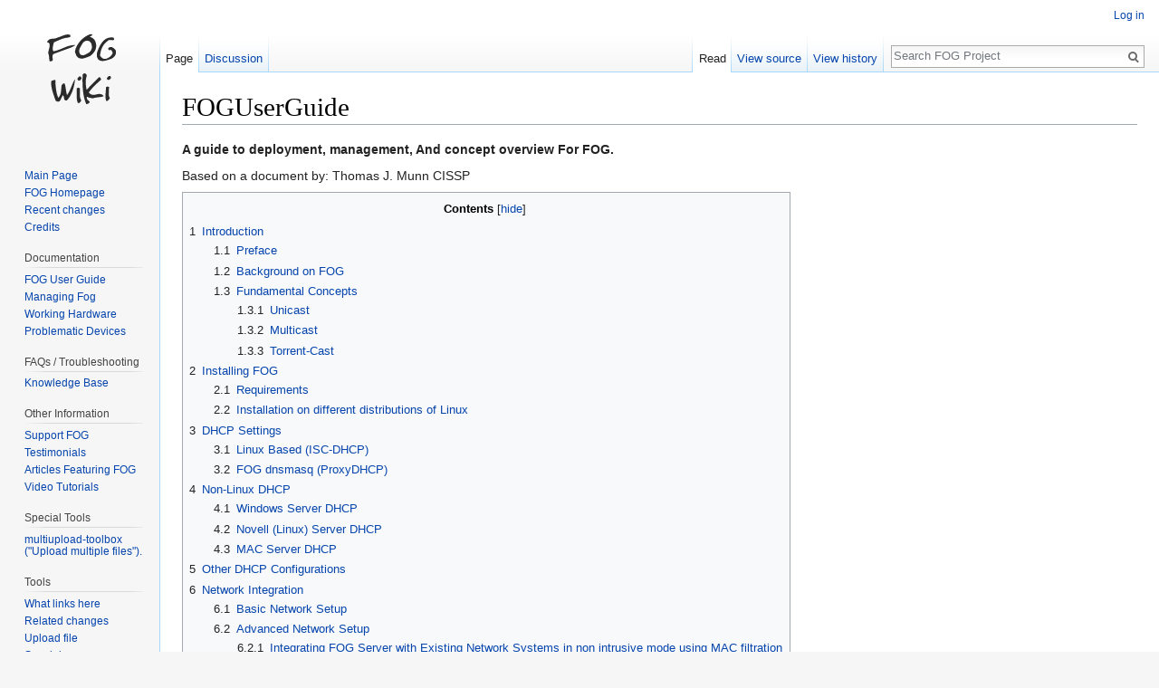

--- FILE ---
content_type: text/html; charset=UTF-8
request_url: https://wiki.fogproject.org/wiki/index.php?title=FOGUserGuide&Itemid=51
body_size: 87543
content:
<!DOCTYPE html>
<html class="client-nojs" lang="en" dir="ltr">
<head>
<meta charset="UTF-8"/>
<title>FOGUserGuide - FOG Project</title>
<script>document.documentElement.className = document.documentElement.className.replace( /(^|\s)client-nojs(\s|$)/, "$1client-js$2" );</script>
<script>(window.RLQ=window.RLQ||[]).push(function(){mw.config.set({"wgCanonicalNamespace":"","wgCanonicalSpecialPageName":false,"wgNamespaceNumber":0,"wgPageName":"FOGUserGuide","wgTitle":"FOGUserGuide","wgCurRevisionId":12696,"wgRevisionId":12696,"wgArticleId":8,"wgIsArticle":true,"wgIsRedirect":false,"wgAction":"view","wgUserName":null,"wgUserGroups":["*"],"wgCategories":[],"wgBreakFrames":false,"wgPageContentLanguage":"en","wgPageContentModel":"wikitext","wgSeparatorTransformTable":["",""],"wgDigitTransformTable":["",""],"wgDefaultDateFormat":"dmy","wgMonthNames":["","January","February","March","April","May","June","July","August","September","October","November","December"],"wgMonthNamesShort":["","Jan","Feb","Mar","Apr","May","Jun","Jul","Aug","Sep","Oct","Nov","Dec"],"wgRelevantPageName":"FOGUserGuide","wgRelevantArticleId":8,"wgRequestId":"adadcade48cf6f126d735354","wgIsProbablyEditable":false,"wgRelevantPageIsProbablyEditable":false,"wgRestrictionEdit":[],"wgRestrictionMove":[]});mw.loader.state({"site.styles":"ready","noscript":"ready","user.styles":"ready","user":"ready","user.options":"loading","user.tokens":"loading","mediawiki.legacy.shared":"ready","mediawiki.legacy.commonPrint":"ready","mediawiki.sectionAnchor":"ready","mediawiki.skinning.interface":"ready","skins.vector.styles":"ready"});mw.loader.implement("user.options@0bhc5ha",function($,jQuery,require,module){mw.user.options.set([]);});mw.loader.implement("user.tokens@1w8zrcs",function ( $, jQuery, require, module ) {
mw.user.tokens.set({"editToken":"+\\","patrolToken":"+\\","watchToken":"+\\","csrfToken":"+\\"});/*@nomin*/

});mw.loader.load(["site","mediawiki.page.startup","mediawiki.user","mediawiki.hidpi","mediawiki.page.ready","mediawiki.toc","mediawiki.searchSuggest","skins.vector.js"]);});</script>
<link rel="stylesheet" href="/wiki/load.php?debug=false&amp;lang=en&amp;modules=mediawiki.legacy.commonPrint%2Cshared%7Cmediawiki.sectionAnchor%7Cmediawiki.skinning.interface%7Cskins.vector.styles&amp;only=styles&amp;skin=vector"/>
<script async="" src="/wiki/load.php?debug=false&amp;lang=en&amp;modules=startup&amp;only=scripts&amp;skin=vector"></script>
<meta name="ResourceLoaderDynamicStyles" content=""/>
<link rel="stylesheet" href="/wiki/load.php?debug=false&amp;lang=en&amp;modules=site.styles&amp;only=styles&amp;skin=vector"/>
<meta name="generator" content="MediaWiki 1.30.0"/>
<link rel="shortcut icon" href="/favicon.ico"/>
<link rel="search" type="application/opensearchdescription+xml" href="/wiki/opensearch_desc.php" title="FOG Project (en)"/>
<link rel="EditURI" type="application/rsd+xml" href="https://wiki.fogproject.org/wiki/api.php?action=rsd"/>
<link rel="alternate" type="application/atom+xml" title="FOG Project Atom feed" href="/wiki/index.php?title=Special:RecentChanges&amp;feed=atom"/>
<!--[if lt IE 9]><script src="/resources/lib/html5shiv/html5shiv.min.js"></script><![endif]-->
</head>
<body class="mediawiki ltr sitedir-ltr mw-hide-empty-elt ns-0 ns-subject page-FOGUserGuide rootpage-FOGUserGuide skin-vector action-view">		<div id="mw-page-base" class="noprint"></div>
		<div id="mw-head-base" class="noprint"></div>
		<div id="content" class="mw-body" role="main">
			<a id="top"></a>

						<div class="mw-indicators mw-body-content">
</div>
			<h1 id="firstHeading" class="firstHeading" lang="en">FOGUserGuide</h1>
									<div id="bodyContent" class="mw-body-content">
									<div id="siteSub" class="noprint">From FOG Project</div>
								<div id="contentSub"></div>
												<div id="jump-to-nav" class="mw-jump">
					Jump to:					<a href="#mw-head">navigation</a>, 					<a href="#p-search">search</a>
				</div>
				<div id="mw-content-text" lang="en" dir="ltr" class="mw-content-ltr"><div class="mw-parser-output"><p><b>A guide to deployment, management,
And concept overview
For FOG.</b>
</p><p>Based on a document by: 
Thomas J. Munn
CISSP
</p>
<div id="toc" class="toc"><div class="toctitle"><h2>Contents</h2></div>
<ul>
<li class="toclevel-1 tocsection-1"><a href="#Introduction"><span class="tocnumber">1</span> <span class="toctext">Introduction</span></a>
<ul>
<li class="toclevel-2 tocsection-2"><a href="#Preface"><span class="tocnumber">1.1</span> <span class="toctext">Preface</span></a></li>
<li class="toclevel-2 tocsection-3"><a href="#Background_on_FOG"><span class="tocnumber">1.2</span> <span class="toctext">Background on FOG</span></a></li>
<li class="toclevel-2 tocsection-4"><a href="#Fundamental_Concepts"><span class="tocnumber">1.3</span> <span class="toctext">Fundamental Concepts</span></a>
<ul>
<li class="toclevel-3"><a href="#Unicast"><span class="tocnumber">1.3.1</span> <span class="toctext">Unicast</span></a></li>
<li class="toclevel-3"><a href="#Multicast"><span class="tocnumber">1.3.2</span> <span class="toctext">Multicast</span></a></li>
<li class="toclevel-3"><a href="#Torrent-Cast"><span class="tocnumber">1.3.3</span> <span class="toctext">Torrent-Cast</span></a></li>
</ul>
</li>
</ul>
</li>
<li class="toclevel-1 tocsection-5"><a href="#Installing_FOG"><span class="tocnumber">2</span> <span class="toctext">Installing FOG</span></a>
<ul>
<li class="toclevel-2 tocsection-6"><a href="#Requirements"><span class="tocnumber">2.1</span> <span class="toctext">Requirements</span></a></li>
<li class="toclevel-2 tocsection-7"><a href="#Installation_on_different_distributions_of_Linux"><span class="tocnumber">2.2</span> <span class="toctext">Installation on different distributions of Linux</span></a></li>
</ul>
</li>
<li class="toclevel-1"><a href="#DHCP_Settings"><span class="tocnumber">3</span> <span class="toctext">DHCP Settings</span></a>
<ul>
<li class="toclevel-2"><a href="#Linux_Based_.28ISC-DHCP.29"><span class="tocnumber">3.1</span> <span class="toctext">Linux Based (ISC-DHCP)</span></a></li>
<li class="toclevel-2"><a href="#FOG_dnsmasq_.28ProxyDHCP.29"><span class="tocnumber">3.2</span> <span class="toctext">FOG dnsmasq (ProxyDHCP)</span></a></li>
</ul>
</li>
<li class="toclevel-1"><a href="#Non-Linux_DHCP"><span class="tocnumber">4</span> <span class="toctext">Non-Linux DHCP</span></a>
<ul>
<li class="toclevel-2"><a href="#Windows_Server_DHCP"><span class="tocnumber">4.1</span> <span class="toctext">Windows Server DHCP</span></a></li>
<li class="toclevel-2"><a href="#Novell_.28Linux.29_Server_DHCP"><span class="tocnumber">4.2</span> <span class="toctext">Novell (Linux) Server DHCP</span></a></li>
<li class="toclevel-2"><a href="#MAC_Server_DHCP"><span class="tocnumber">4.3</span> <span class="toctext">MAC Server DHCP</span></a></li>
</ul>
</li>
<li class="toclevel-1"><a href="#Other_DHCP_Configurations"><span class="tocnumber">5</span> <span class="toctext">Other DHCP Configurations</span></a></li>
<li class="toclevel-1 tocsection-8"><a href="#Network_Integration"><span class="tocnumber">6</span> <span class="toctext">Network Integration</span></a>
<ul>
<li class="toclevel-2 tocsection-9"><a href="#Basic_Network_Setup"><span class="tocnumber">6.1</span> <span class="toctext">Basic Network Setup</span></a></li>
<li class="toclevel-2 tocsection-10"><a href="#Advanced_Network_Setup"><span class="tocnumber">6.2</span> <span class="toctext">Advanced Network Setup</span></a>
<ul>
<li class="toclevel-3 tocsection-11"><a href="#Integrating_FOG_Server_with_Existing_Network_Systems_in_non_intrusive_mode_using_MAC_filtration"><span class="tocnumber">6.2.1</span> <span class="toctext">Integrating FOG Server with Existing Network Systems in non intrusive mode using MAC filtration</span></a></li>
<li class="toclevel-3 tocsection-12"><a href="#Integrating_FOG_server_into_an_existing_network_in_non_intrusive_mode_using_ProxyDHCP"><span class="tocnumber">6.2.2</span> <span class="toctext">Integrating FOG server into an existing network in non intrusive mode using ProxyDHCP</span></a></li>
<li class="toclevel-3 tocsection-13"><a href="#Wake_On_Lan_.28WOL.29"><span class="tocnumber">6.2.3</span> <span class="toctext">Wake On Lan (WOL)</span></a></li>
<li class="toclevel-3 tocsection-14"><a href="#Multicast.2FUDPCast"><span class="tocnumber">6.2.4</span> <span class="toctext">Multicast/UDPCast</span></a></li>
<li class="toclevel-3 tocsection-15"><a href="#Full_Listing_of_Ports_used_by_FOG_server_and_client"><span class="tocnumber">6.2.5</span> <span class="toctext">Full Listing of Ports used by FOG server and client</span></a></li>
</ul>
</li>
</ul>
</li>
<li class="toclevel-1 tocsection-16"><a href="#Getting_Started"><span class="tocnumber">7</span> <span class="toctext">Getting Started</span></a>
<ul>
<li class="toclevel-2 tocsection-17"><a href="#Quick_Start_-_Basic_Tasks"><span class="tocnumber">7.1</span> <span class="toctext">Quick Start - Basic Tasks</span></a></li>
<li class="toclevel-2 tocsection-18"><a href="#Tips"><span class="tocnumber">7.2</span> <span class="toctext">Tips</span></a></li>
</ul>
</li>
<li class="toclevel-1 tocsection-19"><a href="#Preparing_a_HOST_for_Cloning"><span class="tocnumber">8</span> <span class="toctext">Preparing a HOST for Cloning</span></a></li>
<li class="toclevel-1 tocsection-20"><a href="#FOG_Benchmarks"><span class="tocnumber">9</span> <span class="toctext">FOG Benchmarks</span></a>
<ul>
<li class="toclevel-2 tocsection-21"><a href="#Internal_Benchmarks"><span class="tocnumber">9.1</span> <span class="toctext">Internal Benchmarks</span></a></li>
</ul>
</li>
<li class="toclevel-1 tocsection-22"><a href="#Managing_FOG"><span class="tocnumber">10</span> <span class="toctext">Managing FOG</span></a>
<ul>
<li class="toclevel-2 tocsection-23"><a href="#The_Main_Managing_FOG_Document"><span class="tocnumber">10.1</span> <span class="toctext">The Main Managing FOG Document</span></a></li>
</ul>
</li>
<li class="toclevel-1 tocsection-24"><a href="#FOG_Tasks"><span class="tocnumber">11</span> <span class="toctext">FOG Tasks</span></a>
<ul>
<li class="toclevel-2 tocsection-25"><a href="#Delayed_Tasks.2C_or_Scheduling_Tasks_in_the_future"><span class="tocnumber">11.1</span> <span class="toctext">Delayed Tasks, or Scheduling Tasks in the future</span></a></li>
<li class="toclevel-2 tocsection-26"><a href="#Adding_Printers_to_FOG"><span class="tocnumber">11.2</span> <span class="toctext">Adding Printers to FOG</span></a></li>
</ul>
</li>
<li class="toclevel-1 tocsection-27"><a href="#The_FOG_Client_Service"><span class="tocnumber">12</span> <span class="toctext">The FOG Client Service</span></a>
<ul>
<li class="toclevel-2 tocsection-28"><a href="#Legacy_Client"><span class="tocnumber">12.1</span> <span class="toctext">Legacy Client</span></a>
<ul>
<li class="toclevel-3 tocsection-29"><a href="#Installing_the_FOG_Client"><span class="tocnumber">12.1.1</span> <span class="toctext">Installing the FOG Client</span></a></li>
<li class="toclevel-3 tocsection-30"><a href="#Advanced_Description_of_FOG_Services"><span class="tocnumber">12.1.2</span> <span class="toctext">Advanced Description of FOG Services</span></a></li>
<li class="toclevel-3 tocsection-31"><a href="#Firewall_Exceptions"><span class="tocnumber">12.1.3</span> <span class="toctext">Firewall Exceptions</span></a>
<ul>
<li class="toclevel-4 tocsection-32"><a href="#x86_.2832bit.29"><span class="tocnumber">12.1.3.1</span> <span class="toctext">x86 (32bit)</span></a></li>
<li class="toclevel-4 tocsection-33"><a href="#x64_.2864bit.29"><span class="tocnumber">12.1.3.2</span> <span class="toctext">x64 (64bit)</span></a></li>
</ul>
</li>
<li class="toclevel-3 tocsection-34"><a href="#Updating_the_FOG_Client"><span class="tocnumber">12.1.4</span> <span class="toctext">Updating the FOG Client</span></a></li>
<li class="toclevel-3 tocsection-35"><a href="#The_FOG_Tray"><span class="tocnumber">12.1.5</span> <span class="toctext">The FOG Tray</span></a></li>
<li class="toclevel-3 tocsection-36"><a href="#Troubleshooting_the_FOG_Client"><span class="tocnumber">12.1.6</span> <span class="toctext">Troubleshooting the FOG Client</span></a></li>
</ul>
</li>
</ul>
</li>
<li class="toclevel-1 tocsection-37"><a href="#Snap-ins"><span class="tocnumber">13</span> <span class="toctext">Snap-ins</span></a></li>
<li class="toclevel-1 tocsection-38"><a href="#FOG_Plugins"><span class="tocnumber">14</span> <span class="toctext">FOG Plugins</span></a>
<ul>
<li class="toclevel-2 tocsection-39"><a href="#LDAP_Plugin"><span class="tocnumber">14.1</span> <span class="toctext">LDAP Plugin</span></a></li>
<li class="toclevel-2 tocsection-40"><a href="#Location_Plugin"><span class="tocnumber">14.2</span> <span class="toctext">Location Plugin</span></a></li>
<li class="toclevel-2 tocsection-41"><a href="#Access_Control_Plugin"><span class="tocnumber">14.3</span> <span class="toctext">Access Control Plugin</span></a></li>
<li class="toclevel-2 tocsection-42"><a href="#Capone_Plugin"><span class="tocnumber">14.4</span> <span class="toctext">Capone Plugin</span></a></li>
<li class="toclevel-2 tocsection-43"><a href="#WOL_Broadcast_Plugin"><span class="tocnumber">14.5</span> <span class="toctext">WOL Broadcast Plugin</span></a></li>
<li class="toclevel-2 tocsection-44"><a href="#Example_Plugin"><span class="tocnumber">14.6</span> <span class="toctext">Example Plugin</span></a></li>
</ul>
</li>
<li class="toclevel-1 tocsection-45"><a href="#FOG_Server_Maintenance"><span class="tocnumber">15</span> <span class="toctext">FOG Server Maintenance</span></a></li>
<li class="toclevel-1 tocsection-46"><a href="#Advanced_Installations"><span class="tocnumber">16</span> <span class="toctext">Advanced Installations</span></a>
<ul>
<li class="toclevel-2 tocsection-47"><a href="#Separate_TFTP_and_DHCP_Server"><span class="tocnumber">16.1</span> <span class="toctext">Separate TFTP and DHCP Server</span></a></li>
<li class="toclevel-2 tocsection-48"><a href="#Additional_TFTP_.2F_DHCP_Server_on_separate_subnet"><span class="tocnumber">16.2</span> <span class="toctext">Additional TFTP / DHCP Server on separate subnet</span></a></li>
<li class="toclevel-2 tocsection-49"><a href="#Separate_NFS_Server"><span class="tocnumber">16.3</span> <span class="toctext">Separate NFS Server</span></a></li>
<li class="toclevel-2 tocsection-50"><a href="#Change_NFS_location"><span class="tocnumber">16.4</span> <span class="toctext">Change NFS location</span></a></li>
</ul>
</li>
<li class="toclevel-1 tocsection-51"><a href="#Upgrading_to_Trunk"><span class="tocnumber">17</span> <span class="toctext">Upgrading to Trunk</span></a></li>
<li class="toclevel-1 tocsection-52"><a href="#Other_Advanced_Topics"><span class="tocnumber">18</span> <span class="toctext">Other Advanced Topics</span></a></li>
<li class="toclevel-1 tocsection-53"><a href="#Troubleshooting"><span class="tocnumber">19</span> <span class="toctext">Troubleshooting</span></a>
<ul>
<li class="toclevel-2 tocsection-54"><a href="#Troubleshooting_Installation_and_Configuration_Issues"><span class="tocnumber">19.1</span> <span class="toctext">Troubleshooting Installation and Configuration Issues</span></a></li>
</ul>
</li>
<li class="toclevel-1 tocsection-55"><a href="#Appendix_C:_Alternative_Resources"><span class="tocnumber">20</span> <span class="toctext">Appendix C: Alternative Resources</span></a></li>
<li class="toclevel-1 tocsection-56"><a href="#About_the_Developers_and_other_influences"><span class="tocnumber">21</span> <span class="toctext">About the Developers and other influences</span></a>
<ul>
<li class="toclevel-2"><a href="#FOG_Project_Leads_.28Creators_and_Developers_too.29"><span class="tocnumber">21.1</span> <span class="toctext">FOG Project Leads (Creators and Developers too)</span></a>
<ul>
<li class="toclevel-3"><a href="#Chuck_Syperski"><span class="tocnumber">21.1.1</span> <span class="toctext">Chuck Syperski</span></a></li>
<li class="toclevel-3"><a href="#Jian_Zhang"><span class="tocnumber">21.1.2</span> <span class="toctext">Jian Zhang</span></a></li>
</ul>
</li>
<li class="toclevel-2"><a href="#Community_Managers"><span class="tocnumber">21.2</span> <span class="toctext">Community Managers</span></a>
<ul>
<li class="toclevel-3"><a href="#Chad-bsid"><span class="tocnumber">21.2.1</span> <span class="toctext">Chad-bsid</span></a></li>
<li class="toclevel-3"><a href="#falko"><span class="tocnumber">21.2.2</span> <span class="toctext">falko</span></a></li>
<li class="toclevel-3"><a href="#andyroo54"><span class="tocnumber">21.2.3</span> <span class="toctext">andyroo54</span></a></li>
<li class="toclevel-3"><a href="#BryceZ"><span class="tocnumber">21.2.4</span> <span class="toctext">BryceZ</span></a></li>
<li class="toclevel-3"><a href="#Kevin"><span class="tocnumber">21.2.5</span> <span class="toctext">Kevin</span></a></li>
</ul>
</li>
<li class="toclevel-2"><a href="#FOG_Developers"><span class="tocnumber">21.3</span> <span class="toctext">FOG Developers</span></a>
<ul>
<li class="toclevel-3"><a href="#Andy_Abplanalp"><span class="tocnumber">21.3.1</span> <span class="toctext">Andy Abplanalp</span></a></li>
<li class="toclevel-3"><a href="#Jaymes_Driver"><span class="tocnumber">21.3.2</span> <span class="toctext">Jaymes Driver</span></a></li>
<li class="toclevel-3"><a href="#Tom_Elliott"><span class="tocnumber">21.3.3</span> <span class="toctext">Tom Elliott</span></a></li>
<li class="toclevel-3"><a href="#Fernando_Gietz"><span class="tocnumber">21.3.4</span> <span class="toctext">Fernando Gietz</span></a></li>
<li class="toclevel-3"><a href="#Peter_Gilchrist"><span class="tocnumber">21.3.5</span> <span class="toctext">Peter Gilchrist</span></a></li>
<li class="toclevel-3"><a href="#Greg_Grammon"><span class="tocnumber">21.3.6</span> <span class="toctext">Greg Grammon</span></a></li>
<li class="toclevel-3"><a href="#Curtis_Larsen"><span class="tocnumber">21.3.7</span> <span class="toctext">Curtis Larsen</span></a></li>
<li class="toclevel-3"><a href="#Gilles_Pietri"><span class="tocnumber">21.3.8</span> <span class="toctext">Gilles Pietri</span></a></li>
<li class="toclevel-3"><a href="#Lee_Rowlett"><span class="tocnumber">21.3.9</span> <span class="toctext">Lee Rowlett</span></a></li>
<li class="toclevel-3"><a href="#Joe_Schmitt"><span class="tocnumber">21.3.10</span> <span class="toctext">Joe Schmitt</span></a></li>
<li class="toclevel-3"><a href="#John_Shaw"><span class="tocnumber">21.3.11</span> <span class="toctext">John Shaw</span></a></li>
<li class="toclevel-3"><a href="#Travis_Vlaminck"><span class="tocnumber">21.3.12</span> <span class="toctext">Travis Vlaminck</span></a></li>
<li class="toclevel-3"><a href="#Dan_Younkin"><span class="tocnumber">21.3.13</span> <span class="toctext">Dan Younkin</span></a></li>
</ul>
</li>
<li class="toclevel-2"><a href="#Notorious_Beta_Testers"><span class="tocnumber">21.4</span> <span class="toctext">Notorious Beta Testers</span></a>
<ul>
<li class="toclevel-3"><a href="#Ian_Allison"><span class="tocnumber">21.4.1</span> <span class="toctext">Ian Allison</span></a></li>
<li class="toclevel-3"><a href="#Lane_Garland"><span class="tocnumber">21.4.2</span> <span class="toctext">Lane Garland</span></a></li>
<li class="toclevel-3"><a href="#Greg_Plamondon"><span class="tocnumber">21.4.3</span> <span class="toctext">Greg Plamondon</span></a></li>
<li class="toclevel-3"><a href="#Bill_Rice"><span class="tocnumber">21.4.4</span> <span class="toctext">Bill Rice</span></a></li>
<li class="toclevel-3"><a href="#Wayne_Workman"><span class="tocnumber">21.4.5</span> <span class="toctext">Wayne Workman</span></a></li>
<li class="toclevel-3"><a href="#Ray_Zuchowski"><span class="tocnumber">21.4.6</span> <span class="toctext">Ray Zuchowski</span></a></li>
<li class="toclevel-3"><a href="#Steven_Goodman"><span class="tocnumber">21.4.7</span> <span class="toctext">Steven Goodman</span></a></li>
</ul>
</li>
</ul>
</li>
</ul>
</div>

<h2><span class="mw-headline" id="Introduction">Introduction</span></h2>
<h3><span class="mw-headline" id="Preface">Preface</span></h3>
<p>This document is intended to be modified by FOG users, in fact it is based on a document created by a FOG user.  If you feel something could be said better or put more clearly, it is encouraged that you make changes to this document.  We just ask that you keep it constructive and in good taste.  In order to edit the wiki you are now required to create an account, as spamming of the forum has gotten pretty bad recently.
</p><p><br />
</p>
<ul><li><b>What is FOG?</b><br />

FOG is a Linux-based, free and open source computer imaging solution for Windows XP, Windows Vista, Windows 7, Windows 8, and Linux (limited) that ties together a few open-source tools with a php-based web interface. FOG doesn't use any boot disks, or CDs; everything is done via TFTP and PXE. Your PC boots via PXE and automatically downloads a small Linux client.  From there you can select many activities on the PC, including imaging the hard drive.

Also with FOG many network drivers are built into the Linux client's kernel, so you don't really need to worry about nic drivers (unless there isn't kernel support for it yet).  FOG also supports putting an image that came from a computer with a 80GB partition onto a machine with a 40GB hard drive as long as the data is less than 40GB.  FOG supports multi-casting, meaning that you can image many PCs from the same stream.  So it should be as fast whether you are imaging 1 PC or 20 PCs.</li><br />
<li><b>How should FOG be implemented?</b><br />

FOG is best implemented on a dedicated server, any spare machine you have.  We recommend that you have <b>sufficient</b> hard drive space as each image you make is usually between 5 and 10 GB.  Using a RAID array allows imaging multiple computers simultaneously without much performance degradation. A <b>gigabit NIC</b> is recommended. For faster image compression and decompression, provide as much processor and RAM as you can make available. </li><br />
<li><b>What features are included with FOG?</b><br />

FOG is more than just an imaging solution, FOG has grown into an imaging/cloning and network management solution.  FOG now performs tasks like installing and managing printers, tracking user access to computers, installing applications remotely via snap-ins, automatic user log offs and computer shutdown on idle timeouts.  If a computer is badly infected with a virus or malware, you can boot FOG in AV mode and have it remove the viruses.  You can wipe your disks, destroying all information that was on them, restore deleted files, or scan the disk for bad blocks.</li><br />
<li><b>How much does FOG cost?</b><br />

FOG is an Open Source project and licensed under the GPL which means that you are free to use FOG on as many computers as you like for free.  This also means that if you want to make any changes to the source code you are free to do so.  

The creators of FOG make no profits from this project with the exception of donations.  FOG comes with absolutely <b>NO WARRANTY</b> and the creators of FOG are in <b>NO WAY RESPONSIBLE FOR ANY DAMAGE OR LOSS CAUSED BY FOG!</b>  Please see the license file included with the FOG release for more information.  With that being said we attempt to do a very good job of supporting our users, in fact it is one of the goals of FOG to have better support than most commercial products.  All support requests should be placed through the FOG's forum which is located at:

<a rel="nofollow" class="external free" href="http://fogproject.org/forum/">http://fogproject.org/forum/</a>

Thanks for supporting open source software and enjoy!</li></ul>
<h3><span class="mw-headline" id="Background_on_FOG">Background on FOG</span></h3>
<ul><li><b>Why FOG?</b><br />

Working in an educational environment our organization's techs very often re-imaged computers in their day to day activities.  For a long time we used a commercial product that in many ways didn't meet our needs.  It wasn't web based, and you needed to create driver disks, floppys or USB drives.  Other things were very difficult, such as searching for a host by MAC address and the product was expensive, even with an educational discount.  So we started to investigate ways in which we could do things better, and as our organization struggled to make a commercial product work better by trying to pxe boot dos, and testing it in Windows PE, we, the FOG Team started to build linux based solution on our own time.  We finally got a working version and decided to release it as open source since we use many other open source products, and figured we should give back to the community.</li></ul>
<h3><span class="mw-headline" id="Fundamental_Concepts">Fundamental Concepts</span></h3>
<p>This section provides some basic concepts that the FOG Project uses.
</p>
<h4><span class="mw-headline" id="Unicast">Unicast</span></h4>
<ul><li>Accessible from Host Management --&gt; Select Host --&gt; Basic Tasks</li>
<li>Accessible from Group Management --&gt; Select Group --&gt; Basic Tasks</li>
<li>Accessible from Fog iPXE Menu</li>
<li>This occurs when scheduling a "Download" task, "Quick Image", or during "Full Registration" the user selects image after registration. The server (or storage node) will directly send packets (the image) to that Host's MAC address.(aka. TCP) This is excellent for directing network traffic. This can be performed under Groups running multiple unicasts to multiple hosts. However, all the hosts will not finish at exactly the same time.</li>
<li>Since unicast does not rely or communicate with others in a group it is unaffected by "hung up" host</li></ul>
<h4><span class="mw-headline" id="Multicast">Multicast</span></h4>
<ul><li>Accessible from Group Management --&gt; Select Group --&gt; Basic Tasks</li>
<li>Accessible Image Management --&gt; Multicast Image</li>
<li>This occurs when scheduling a "Multi-Cast" task from Groups. The server (or storage node) will wait for all Host computers to be network booted. Once all hosts have registered for the task the packets will be sent out out to the entire network.(aka. UDP) Packets are sent and received exactly the same. Image may not complete exactly the same time</li>
<li>Down side to this is if one host gets hung up then the entire process is stopped till that host catches up</li>
<li><a href="/wiki/index.php?title=Multicasting" title="Multicasting">Multicasting</a></li></ul>
<h4><span class="mw-headline" id="Torrent-Cast">Torrent-Cast</span></h4>
<ul><li> <span style="background-color:RED; color:white;">Currently not working.</span></li>
<li>Accessible from Host Management --&gt; Select Host --&gt; Basic Tasks --&gt; Advanced</li>
<li>Accessible from Group Management --&gt; Select Group --&gt; Basic Tasks --&gt; Advanced</li>
<li>The image is broken down into chunks and indexed to create a torrent file.</li>
<li>The server (or storage node) beings creates the torrent and starts seeding. The hosts request the torrent and start downloading chunks for the torrent. Once a chunk is received then the hosts will seed that chunk to other hosts. Once torrent is done downloading it will start imaging. Then the partition is rewritten to accomidate the size needed to download the files originally.</li>
<li>If one host gets "hung up" the other host are not affected, but marginal time and speed are lost.</li></ul>
<li><b>PXE Network Bootstrap loading</b><br />
What is iPXE and the difference between the files? Check out the <a href="/wiki/index.php?title=IPXE" title="IPXE">iPXE</a> page.</li>&lt;/UL&gt;
<h2><span class="mw-headline" id="Installing_FOG">Installing FOG</span></h2>
<p>FOG is a typical <i><a rel="nofollow" class="external text" href="http://en.wikipedia.org/wiki/LAMP_%28software_bundle%29">LAMP</a></i> software bundle, so the main server is a <b>L</b>inux box. The rest of the components: <b>A</b>pache, <b>M</b>ySQL, <b>P</b>HP, and several other services, are automatically downloaded and installed by the FOG installation script.
</p>
<h3><span class="mw-headline" id="Requirements">Requirements</span></h3>
<p>This listing is for informational purposes only, as the required components will be automatically downloaded and installed by the FOG installation script.
</p>
<ul><li>PHP 5.3.0+</li>
<li>MySql 5+</li>
<li>Apache 2+</li></ul>
<p>The LAMP setup can also be easily adjusted for a "WAMP (Windows Apache MySQL PHP) system" though will require a bit more knowledge of what packages to use and how to integrate with the FOG system.
</p>
<h3><span class="mw-headline" id="Installation_on_different_distributions_of_Linux">Installation on different distributions of Linux</span></h3>
<ul><li> Find here step-by-step guides written for your favorite flavor of Linux: <a href="/wiki/index.php?title=Installation#Installation_manuals" title="Installation">Installation manuals</a></li></ul>
<h2><span class="mw-headline" id="DHCP_Settings">DHCP Settings</span></h2>
<ul><li>It is important to know that versions 0.32 and below use <b>pxelinux.0</b> for option 67 in DHCP</li>
<li>For all versions 0.33 to current(1.3.0beta) use <b>undionly.kpxe</b> is generally recommended for option 67.
<ul><li> Other files that can be used are listed in your directory "/tftpboot"</li></ul></li></ul>
<h3><span class="mw-headline" id="Linux_Based_.28ISC-DHCP.29">Linux Based (ISC-DHCP)</span></h3>
<p><b>Articles related to ISC-DHCP</b>
</p><p><a href="/wiki/index.php?title=BIOS_and_UEFI_Co-Existence" title="BIOS and UEFI Co-Existence">BIOS and UEFI Co-Existence</a>
</p><p><a href="/wiki/index.php?title=ProxyDHCP_with_dnsmasq" title="ProxyDHCP with dnsmasq">ProxyDHCP with dnsmasq</a>
</p><p><a href="/wiki/index.php?title=FOG_on_a_MAC" title="FOG on a MAC">FOG on a MAC</a>
</p><p><a href="/wiki/index.php?title=Fedora_21_Server#Verify_Fedora_DHCP_config_.28if_using_DHCP.29" title="Fedora 21 Server">Fedora 21 Server#Verify Fedora DHCP config (if_using_DHCP)</a>
</p><p><a rel="nofollow" class="external text" href="http://docs.fedoraproject.org/en-US/Fedora/15/html/Deployment_Guide/sect-dhcp-starting_and_stopping.html">Start/stop/enable/disable</a>
</p><p><a rel="nofollow" class="external text" href="https://access.redhat.com/documentation/en-US/Red_Hat_Enterprise_Linux/6/html/Deployment_Guide/s1-dhcp-configuring-server.html">Configure DHCP</a>
</p>
<h3><span class="mw-headline" id="FOG_dnsmasq_.28ProxyDHCP.29">FOG dnsmasq (ProxyDHCP)</span></h3>
<ul><li>You would use ProxyDHCP if you do not have access to your DHCP server, or are using a device that isn't capable of specifying option 066 and 067 (next server and file name). The most popular ProxyDHCP method with fog is dnsmasq. This article will walk you through that:</li></ul>
<ul><li>Not required unless you have an unmodifiable DHCP server/</li></ul>
<p><a href="/wiki/index.php?title=Using_FOG_with_an_unmodifiable_DHCP_server/_Using_FOG_with_no_DHCP_server" title="Using FOG with an unmodifiable DHCP server/ Using FOG with no DHCP server">Using_FOG_with_an_unmodifiable_DHCP_server/_Using_FOG_with_no_DHCP_server</a>
</p>
<h2><span class="mw-headline" id="Non-Linux_DHCP">Non-Linux DHCP</span></h2>
<p>If you do not use FOG to provide DHCP services, the following sections will give some indication of settings for DHCP servers on various platforms.
</p>
<h3><span class="mw-headline" id="Windows_Server_DHCP">Windows Server DHCP</span></h3>
<ul><li>Option 66
<ul><li><a href="/wiki/index.php?title=File:Windows_66.png" class="image"><img alt="Windows 66.png" src="/wiki/images/5/54/Windows_66.png" width="404" height="448" /></a></li></ul></li>
<li>Option 67 
<ul><li><a href="/wiki/index.php?title=File:Windows_67.png" class="image"><img alt="Windows 67.png" src="/wiki/images/8/8b/Windows_67.png" width="404" height="448" /></a></li></ul></li></ul>
<h3><span class="mw-headline" id="Novell_.28Linux.29_Server_DHCP">Novell (Linux) Server DHCP</span></h3>
<ul><li>DHCP Overview from DNS/DHCP Console (Netware 6.5)
<ul><li><a href="/wiki/index.php?title=File:Novelldhcp.gif" class="image"><img alt="Novelldhcp.gif" src="/wiki/images/8/8d/Novelldhcp.gif" width="898" height="584" /></a></li></ul></li>
<li>Option 66
<ul><li><a href="/wiki/index.php?title=File:Novelloption66.gif" class="image"><img alt="Novelloption66.gif" src="/wiki/images/8/8c/Novelloption66.gif" width="510" height="477" /></a></li></ul></li>
<li>Option 67 
<ul><li><a href="/wiki/index.php?title=File:Novelloption67.gif" class="image"><img alt="Novelloption67.gif" src="/wiki/images/3/3c/Novelloption67.gif" width="510" height="477" /></a></li></ul></li></ul>
<p>Here is a link from Novell's website on how to setup their DHCP server:  <a rel="nofollow" class="external free" href="http://www.novell.com/coolsolutions/feature/17719.html">http://www.novell.com/coolsolutions/feature/17719.html</a>
</p>
<h3><span class="mw-headline" id="MAC_Server_DHCP">MAC Server DHCP</span></h3>
<p>Use OS X Server app to install and utilize DHCP.<br />
<br />
Use DHCP Option Code Utility to generate the code necessary.<br />
<a rel="nofollow" class="external free" href="https://docs.google.com/uc?id=0BwD4il5Z1G6fTmFFYU91bDNuRmc&amp;export=download">https://docs.google.com/uc?id=0BwD4il5Z1G6fTmFFYU91bDNuRmc&amp;export=download</a><br />
<br />
One MUST generate the codes in order for PXE booting to work!<br />
bootpd.plist is located in /etc/bootpd.plist<br />
<br />
</p>
<ul><li>Option 66
<ul><li><a href="/wiki/index.php?title=File:MACOption66.png" class="image"><img alt="MACOption66.png" src="/wiki/images/4/41/MACOption66.png" width="441" height="313" /></a><br /></li></ul></li>
<li>Option 67
<ul><li><a href="/wiki/index.php?title=File:MACOption67.png" class="image"><img alt="MACOption67.png" src="/wiki/images/6/61/MACOption67.png" width="441" height="312" /></a><br /></li></ul></li></ul>
<p><br />
</p>
<ul><li>Sample <a href="/wiki/index.php?title=Bootpd.plist" title="Bootpd.plist">bootpd.plist</a><br />
<ul><li> This is a sample file DO NOT USE THIS IN YOUR ENVIRONMENT!!!! OS X Server app will generate most of this code for you, this example file is to show you the place where the generated code needs to be placed.<br /></li>
<li>For Reference, your generated code should be placed between "dhcp_domain_search" and "dhcp_router"<br /></li></ul></li></ul>
<p><br />
</p>
<ul><li>Completed Bootpd.plist<br />
<ul><li><a href="/wiki/index.php?title=File:MACbootpd.png" class="image"><img alt="MACbootpd.png" src="/wiki/images/b/b7/MACbootpd.png" width="642" height="753" /></a><br /></li></ul></li></ul>
<h2><span class="mw-headline" id="Other_DHCP_Configurations">Other DHCP Configurations</span></h2>
<p><a href="/wiki/index.php?title=Other_DHCP_Configurations" title="Other DHCP Configurations">Other DHCP Configurations</a>
</p>
<hr />
<h2><span class="mw-headline" id="Network_Integration">Network Integration</span></h2>
<h3><span class="mw-headline" id="Basic_Network_Setup">Basic Network Setup</span></h3>
<p>The FOG setup script asks several questions which might not be obvious. These sections describe only the most generic settings.
</p>
<ul><li><b>Isolated Network</b><br />
The easiest method to image machines and get started using FOG is on a small, isolated network. The FOG setup program will configure all the necessary services for you completely automatically. This section covers only those basic steps.
<br /> <b>See <a href="/wiki/index.php?title=FOG_on_an_Isolated_Network" title="FOG on an Isolated Network">FOG on an Isolated Network</a></b></li><br />
<li><b>Integrating FOG Server with Existing Network Systems</b><br />
Slightly more complicated is the task of integrating FOG into your existing network infrastructure. This section attempts to describe the steps to link FOG with a fairly generic enterprise system.<br />
<b>See <a href="/wiki/index.php?title=Integrating_FOG_into_an_Existing_Network" title="Integrating FOG into an Existing Network">Integrating FOG into an Existing Network</a></b></li></ul>
<h3><span class="mw-headline" id="Advanced_Network_Setup">Advanced Network Setup</span></h3>
<h4><span class="mw-headline" id="Integrating_FOG_Server_with_Existing_Network_Systems_in_non_intrusive_mode_using_MAC_filtration">Integrating FOG Server with Existing Network Systems in non intrusive mode using MAC filtration</span></h4>
<p>This methods allows to use Fog in existing network without the need of controlling existing DHCP server. Requires you to input the MAC address of FOG clients.
See <a href="/wiki/index.php?title=Integrating_FOG_into_an_Existing_Network_in_non_intrusive_mode" title="Integrating FOG into an Existing Network in non intrusive mode">Integrating FOG into an Existing Network in non intrusive mode</a>
</p>
<h4><span class="mw-headline" id="Integrating_FOG_server_into_an_existing_network_in_non_intrusive_mode_using_ProxyDHCP">Integrating FOG server into an existing network in non intrusive mode using ProxyDHCP</span></h4>
<p>This methods allows to use Fog in existing network without the need of controlling existing DHCP server.  Does NOT required you to input the MAC addresses of FOG clients.
See <a href="/wiki/index.php?title=Setting_up_ProxyDHCP" class="mw-redirect" title="Setting up ProxyDHCP">Setting up ProxyDHCP</a>.
</p>
<h4><span class="mw-headline" id="Wake_On_Lan_.28WOL.29">Wake On Lan (WOL)</span></h4>
<ul><li> <a href="/wiki/index.php?title=Cisco_Wake_on_lan" title="Cisco Wake on lan">Cisco WOL - Layer 3</a> </li>
<li> <a href="/wiki/index.php?title=ProCurve_Wake_on_lan" title="ProCurve Wake on lan">ProCurve WOL</a> </li></ul>
<h4><span class="mw-headline" id="Multicast.2FUDPCast">Multicast/UDPCast</span></h4>
<ul><li>  <a href="/wiki/index.php?title=Cisco_Multi_Cast" title="Cisco Multi Cast">Cisco Multicast - Layer 3</a> </li></ul>
<ul><li>  <a href="/wiki/index.php?title=HPMulticast" title="HPMulticast">HP Multicast - Layer 2&amp;3</a> </li></ul>
<h4><span class="mw-headline" id="Full_Listing_of_Ports_used_by_FOG_server_and_client">Full Listing of Ports used by FOG server and client</span></h4>
<p>MySQL - 3306<br />
FTP – tcp 20,21<br />
SSH – tcp 22<br />
TFTP – udp 69<br />
HTTP(s) – tcp 80,443<br />
Portmap – tcp/udp 111<br />
NFS – tcp/udp 2049<br />
Transfer ports – tcp/udp 1024 – 65535<br />
As found at: <a rel="nofollow" class="external free" href="http://fogproject.org/forum/threads/firewall-config.27/">http://fogproject.org/forum/threads/firewall-config.27/</a>
</p>
<h2><span class="mw-headline" id="Getting_Started">Getting Started</span></h2>
<h3><span class="mw-headline" id="Quick_Start_-_Basic_Tasks">Quick Start - Basic Tasks</span></h3>
<p>So you have a FOG server installed and setup, now what do you do?  Below are a few common "Getting Started" items.
</p>
<ol><li><a href="/wiki/index.php?title=Booting_into_FOG_and_Capturing_your_first_Image" title="Booting into FOG and Capturing your first Image">Booting into FOG and Capturing your first Image</a></li>
<li><a href="/wiki/index.php?title=Deploying_your_Image_a_single_client" title="Deploying your Image a single client">Deploying your Image a single client</a></li>
<li><a href="/wiki/index.php?title=Deploying_your_Image_a_group_of_clients" title="Deploying your Image a group of clients">Deploying your Image a group of clients</a></li></ol>
<h3><span class="mw-headline" id="Tips">Tips</span></h3>
<ol><li>FOG requires that all hosts be entered in the FOG Database for imaging.  The most important part is getting the MAC address of the host right.  FOG uses the MAC for targeting image installs and acquires.  Using the wrong MAC could result in unpredictable results, including the complete erasure of the wrong pc!  The IP address isn’t that important, and the ‘name’ field is more for the user.  Mac address format is  00:12:3F:C4:57:0C .  Using dashes, spaces, or no items at all will result in the GUI not accepting the host.</li>
<li>After hosts are entered, it is wise to group them together by function, hardware, or common image.  The image will be shared among all members of a particular group.  This occurs within the ‘hosts’ screen, and NOT on the groups screen.  This is a little confusing, so it helps to think of the ‘groups’ screen as a task generator, rather than controlling group memberships.</li>
<li>For importing hosts in a .csv file follow the format below: 1 line per host:<pre>"00:c0:4f:18:62:63","Hostname","1.1.1.1","Your description","XP/Vista","Image filename to use"</pre></li>
<li>Hosts are then configured to boot via PXE boot by going into the BIOS.  Make sure PXE boot is the FIRST option, NOT the hard disk, or things won’t work.</li>
<li>Configure your ‘master’ pc for the first image.  Probably a good idea to run ‘<a rel="nofollow" class="external text" href="http://support.microsoft.com/kb/302577">sysprep</a>’ prior to imaging, but not necessary.  Sysprep will make your imaging life easier, if hardware is different, etc.  See Microsoft.com for more details on using sysprep.</li></ol>
<h2><span class="mw-headline" id="Preparing_a_HOST_for_Cloning">Preparing a HOST for Cloning</span></h2>
<ul><li>Key Term: Host --&gt; The computer that will be registered to FOG and imaged(capture/deploy). Client usually refers to the Client service later described in this guide.</li></ul>
<p>FOG's strength can be better harnessed if some time and work is put into preparing a master image that fits the needs of your environment. <br />
This section covers Host preparation steps that will save you time and headaches like:
</p>
<dl><dd><dl><dd>Setting a <a href="/wiki/index.php?title=Client_Setup#Set_up_Default_Profile" title="Client Setup">Default User Profile</a><br />Installing Windows Updates<br />Pre-Installing the <a href="/wiki/index.php?title=Client_Setup#Final_Steps_Before_Imaging_.2F_Before_Sysprep" title="Client Setup">FOG service</a>, etc.<br /></dd></dl></dd></dl>
<p>It also covers more advanced ideas that are guaranteed to <i>cause</i> headaches, like:
</p>
<dl><dd><dl><dd>Sysprep, <a href="/wiki/index.php?title=Client_Setup#Hardware-Independent_Images_-_Understand_HAL" title="Client Setup">Hardware-Independent Images (HAL)</a>, and Driver integration.<br /></dd></dl></dd></dl>
<p>Read more about <i><a href="/wiki/index.php?title=Client_Setup" title="Client Setup">Host Setup</a></i>
</p>
<h2><span class="mw-headline" id="FOG_Benchmarks">FOG Benchmarks</span></h2>
<h3><span class="mw-headline" id="Internal_Benchmarks"><a href="/wiki/index.php?title=Internal_Benchmarks" title="Internal Benchmarks">Internal Benchmarks</a></span></h3>
<h2><span class="mw-headline" id="Managing_FOG">Managing FOG</span></h2>
<p>The FOG web interface is your primary management console. It is very well-documented in the pages linked below:<br />
</p>
<h3><span class="mw-headline" id="The_Main_Managing_FOG_Document">The Main <a href="/wiki/index.php?title=Managing_FOG" title="Managing FOG">Managing FOG</a> Document</span></h3>
<p>The link above opens the Main Managing FOG document and has a Table of Contents of its own.<br />
Subcategories within the Managing Fog section include the following sections:
</p>
<ul><li><b>Understanding the FOG <a href="/wiki/index.php?title=Managing_FOG#Dashboard" title="Managing FOG">Dashboard</a></b><br />
Provides an overview of the GUI and explains the symbols used on the <a href="/wiki/index.php?title=Managing_FOG#Menu_Bar" title="Managing FOG">Menu Bar</a>.</li>
<li><b>Managing <a href="/wiki/index.php?title=Managing_FOG#Hosts" title="Managing FOG">Hosts</a></b><br />
This section covers management tasks such as: <a href="/wiki/index.php?title=Managing_FOG#Adding_a_new_host" title="Managing FOG">Adding a new host</a>, <a href="/wiki/index.php?title=Managing_FOG#Managing_Hosts" title="Managing FOG">Managing Hosts</a>, <a href="/wiki/index.php?title=Managing_FOG#Host_Status" title="Managing FOG">Host Status</a>, and <a href="/wiki/index.php?title=Managing_FOG#Creating_Host_Groups" title="Managing FOG">Creating Host Groups</a>.</li>
<li><b>Managing <a href="/wiki/index.php?title=Managing_FOG#Groups" title="Managing FOG">Groups of Hosts</a></b><br />
This section provides an <a href="/wiki/index.php?title=Managing_FOG#Groups" title="Managing FOG">Overview</a> of sorting hosts into useful Groups, and provides instruction on <a href="/wiki/index.php?title=Managing_FOG#Managing_Groups" title="Managing FOG">Managing Groups</a>.</li>
<li><b>Defining and Managing <a href="/wiki/index.php?title=Managing_FOG#Images" title="Managing FOG">Images</a></b><br />
Defines types of images: Single Partition | Multiple Partition - Single Disk | Multiple Partition - All Disks | Raw Image<br />
Also describes <a href="/wiki/index.php?title=Managing_FOG#Creating_Images_Objects" title="Managing FOG">Creating</a>, <a href="/wiki/index.php?title=Managing_FOG#Modifying_Image_Objects" title="Managing FOG">Modifying Image Objects</a>, and <a href="/wiki/index.php?title=Managing_FOG#Adding_Existing_Image_Objects" title="Managing FOG">Adding Images to Existing Objects</a>.</li>
<li><b><a href="/wiki/index.php?title=Managing_FOG#Storage_Management" title="Managing FOG">Storage Management</a> - adding additional Storage Nodes</b><br />
This section introduces the <a href="/wiki/index.php?title=Managing_FOG#Storage_Management" title="Managing FOG">concept of Storage Nodes</a>, which provide scalability to FOG with the ability to "share the load of computers being imaged."<br />
Also covered are <a href="/wiki/index.php?title=Managing_FOG#Adding_a_Storage_Node" title="Managing FOG">Adding Storage Nodes</a>, Monitoring <a href="/wiki/index.php?title=Managing_FOG#Monitoring_The_Master_Node" title="Managing FOG">Image Replication</a> between nodes, and Understanding the <a href="/wiki/index.php?title=Managing_FOG#Master_Node_Status" title="Managing FOG">role of the "Master Node"</a> in a group.<br />
In addition, this section details the necessary steps to <a href="/wiki/index.php?title=Managing_FOG#Including_multiple_PXE_.2F_TFTP_servers" title="Managing FOG">include PXE and TFTP Services</a> for a node located on a remote network segment.</li>
<li><b>Defining types of <a href="/wiki/index.php?title=Managing_FOG#Users" title="Managing FOG">Administrative FOG Users</a></b><br />
The difference between a regular FOG user and a <a href="/wiki/index.php?title=Managing_FOG#Overview_7" title="Managing FOG">Mobile user</a><br />
Also covered are <a href="/wiki/index.php?title=Managing_FOG#Creating_Accounts" title="Managing FOG">Creating</a> and <a href="/wiki/index.php?title=Managing_FOG#Modifying_Users" title="Managing FOG">Modifying</a> FOG user accounts</li></ul>
<h2><span class="mw-headline" id="FOG_Tasks">FOG <a href="/wiki/index.php?title=Managing_FOG#Tasks" title="Managing FOG">Tasks</a></span></h2>
<p>This is a major section of FOG Management because all day-to-day client management is initiated within the FOG Tasks section.<br />
The <a href="/wiki/index.php?title=Managing_FOG#Overview_8" title="Managing FOG">Overview Section</a> provides a quick list of tasks available within FOG.<br />
<a href="/wiki/index.php?title=Managing_FOG#General_Tasks" title="Managing FOG">General Tasks</a> - Basic Imaging Tasks:
</p>
<dl><dd><dl><dd>Capturing an image (includes video tutorial)<br />Deploying an image<br />Multicasting<br /></dd></dl></dd></dl>
<p><a href="/wiki/index.php?title=Managing_FOG#Advanced_Tasks" title="Managing FOG">Advanced Tasks</a> - Describes tasks other than imaging:
</p>
<dl><dd><dl><dd>Debug<br />Capture - Unicast (Debug)<br />Send - Unicast (Debug)<br />Send - Unicast (Without Snapins)<br />Deploy All Snapins<br />Deploy Single Snapin<br />Memory Test<br />Wake Up<br />Fast Wipe<br />Normal Wipe<br />Full Wipe<br />Disk Surface Test<br />File Recovery<br />Virus Scan<br />Hardware Inventory<br />Donate<br />Torrent-Cast</dd></dl></dd></dl>
<h3><span class="mw-headline" id="Delayed_Tasks.2C_or_Scheduling_Tasks_in_the_future">Delayed Tasks, or <a href="/wiki/index.php?title=Managing_FOG#Scheduling" title="Managing FOG">Scheduling Tasks</a> in the future</span></h3>
<p>Describes advanced settings available for scheduling tasks including Shutdown after Execution, <a href="/wiki/index.php?title=Managing_FOG#Single_Execution_Scheduling" title="Managing FOG">Single Task</a> scheduling, and <a href="/wiki/index.php?title=Managing_FOG#Cron_Style_Task_Scheduling" title="Managing FOG">setting a CRON-Style Task</a>.
</p>
<h3><span class="mw-headline" id="Adding_Printers_to_FOG"><a href="/wiki/index.php?title=Managing_FOG#Printers" title="Managing FOG">Adding Printers</a> to FOG</span></h3>
<p>How to add printers to FOG. This allows the <a href="/wiki/index.php?title=Managing_FOG#Printer_Manager" title="Managing FOG">FOG Service to manage printers</a> on FOG Clients
</p>
<h2><span class="mw-headline" id="The_FOG_Client_Service">The <a href="/wiki/index.php?title=Managing_FOG#The_FOG_Client_Service" title="Managing FOG">FOG Client Service</a></span></h2>
<h3><span class="mw-headline" id="Legacy_Client">Legacy Client</span></h3>
<ul><li>A service that runs on client computers allowing FOG to better manage them. Provides Active Directory integration, the ability to change a Hostname, Green Power management, Snap-in installation, User tracking, Printer Management, and more.<br /></li></ul>
<p>For FOG 1.3.0 Power Management, see <a href="/wiki/index.php?title=Power_Management" title="Power Management">Power Management</a>.
</p>
<ul><li>The FOG client can be partially or fully-enabled by <a href="/wiki/index.php?title=Managing_FOG#Module_specific_configuration_settings" title="Managing FOG">modifying the ini file.</a><br /></li></ul>
<h4><span class="mw-headline" id="Installing_the_FOG_Client"><a href="/wiki/index.php?title=Managing_FOG#Installation" title="Managing FOG">Installing</a> the FOG Client</span></h4>
<ul><li> <b><a href="/wiki/index.php?title=Managing_FOG#Installation" title="Managing FOG">Client install location</a></b>
<ul><li> After installing FOG server on your machine, log into the web gui. If you take note of the Footer of every page of the web gui you will see a few links there. One being the FOG Client. This link will take you to the Client Management page. Here is where you will find the Legacy Client and New Client services, along with FOG Crypt.</li>
<li><b>NOTE:</b> It is not recommended to use the Legacy and New Client services in the same environment.</li></ul></li>
<li>A typical client installation, Silent installation, and a video tutorial.</li></ul>
<h4><span class="mw-headline" id="Advanced_Description_of_FOG_Services">Advanced Description of <a href="/wiki/index.php?title=Managing_FOG#Functions_and_Operation" title="Managing FOG">FOG Services</a></span></h4>
<p>More detail on:<br />
</p>
<dl><dd><dl><dd>Auto Log Out<br />Hostname Changer<br />Host Register<br />Task Reboot<br />Directory Cleaner<br />Display Manager<br /><a href="/wiki/index.php?title=Green_FOG" title="Green FOG">Green FOG</a><br />Snapin Client<br />User Tracker<br />User Cleanup<br />Printer Manager<br />Client Updater</dd></dl></dd></dl>
<h4><span class="mw-headline" id="Firewall_Exceptions">Firewall Exceptions</span></h4>
<ul><li> Run these in Administrative Command Prompt (cmd) on the host to allow communication between the FOG Client Service installed on the Host and the FOG Server</li>
<li> Past setups suggested disabling the firewall, but this is less secure</li></ul>
<h5><span class="mw-headline" id="x86_.2832bit.29">x86 (32bit)</span></h5>
<pre>
    netsh advfirewall firewall add rule name="Fog Client" dir=in action=allow program="%ProgramFiles%\FOG\FOGService.exe"
    netsh advfirewall firewall add rule name="Fog Service" dir=in action=allow program="%ProgramFiles%\FOG\FOGServiceConfig.exe"
    netsh advfirewall firewall add rule name="Fog Tray" dir=in action=allow program="%ProgramFiles%\FOG\FOGTray.exe"
</pre>
<h5><span class="mw-headline" id="x64_.2864bit.29">x64 (64bit)</span></h5>
<pre>
    netsh advfirewall firewall add rule name="Fog Client" dir=in action=allow program="%ProgramFiles(x86)%\FOG\FOGService.exe"
    netsh advfirewall firewall add rule name="Fog Service" dir=in action=allow program="%ProgramFiles(x86)%\FOG\FOGServiceConfig.exe"
    netsh advfirewall firewall add rule name="Fog Tray" dir=in action=allow program="%ProgramFiles(x86)%\FOG\FOGTray.exe"
</pre>
<h4><span class="mw-headline" id="Updating_the_FOG_Client"><a href="/wiki/index.php?title=Managing_FOG#Keeping_Clients_up_to_date" title="Managing FOG">Updating</a> the FOG Client</span></h4>
<p>How to update the FOG client.
</p>
<h4><span class="mw-headline" id="The_FOG_Tray">The <a href="/wiki/index.php?title=Managing_FOG#FOG_Tray" title="Managing FOG">FOG Tray</a></span></h4>
<p>Describes the Windows application that runs in the taskbar
</p>
<h4><span class="mw-headline" id="Troubleshooting_the_FOG_Client"><a href="/wiki/index.php?title=Managing_FOG#Troubleshooting" title="Managing FOG">Troubleshooting</a> the FOG Client</span></h4>
<p>Logs are usually located at <font color="red">C:\fog.log</font>. If the log is not here, this generally means the log path was changed during installation, and is probably in fog's program directory.
</p>
<h2><span class="mw-headline" id="Snap-ins">Snap-ins</span></h2>
<ul><li>A FOG <a href="/wiki/index.php?title=Managing_FOG#Snap-ins" title="Managing FOG">Snap-in</a> is anything that can be run on a Windows client. This can be <i>just about anything</i>, including: installing applications like Firefox or Microsoft Office, adding an icon or shortcut to the desktop, or tweaking a registry key. This section covers <a href="/wiki/index.php?title=Managing_FOG#Creating_a_Snapin_.2F_Overview" title="Managing FOG">Creating a Snap-in</a>, adjusting the FOG server to handle snap-ins <a href="/wiki/index.php?title=Managing_FOG#Preparing_the_FOG_Server" title="Managing FOG">larger than 2MB</a>, <a href="/wiki/index.php?title=Managing_FOG#Uploading_the_Snapin" title="Managing FOG">Uploading the Snap-in</a> into the FOG system, and <a href="/wiki/index.php?title=Managing_FOG#Linking_the_Snapin_to_Hosts" title="Managing FOG">Linking</a> the Snap-in to hosts.</li></ul>
<h2><span class="mw-headline" id="FOG_Plugins">FOG Plugins</span></h2>
<p>Plugins enhance FOG's functionality.
See <a href="/wiki/index.php?title=Plugins" title="Plugins">Plugins</a> to activate and manage plugins.
</p>
<h3><span class="mw-headline" id="LDAP_Plugin">LDAP Plugin</span></h3>
<ul><li> Allows you to link with a LDAP server to add an user validation</li>
<li> You can add mulitple LDAP servers</li>
<li> You can config the DN base and the port of the LDAP Server</li>
<li> If FOG can not connect with the LDAP Server, FOG tries to do a local validation</li>
<li> If the user does not exist, FOG create one with the mobile profile</li></ul>
<h3><span class="mw-headline" id="Location_Plugin">Location Plugin</span></h3>
<ul><li> Allows you to direct hosts at separate locations and manage through a centralized server</li>
<li> Hosts will be imaged from their location setup, rather than trying to pull from a random node/server across, potentially, WAN links</li>
<li> Same works for "Tftp" in that it will direct the host to get it's kernel and init from it's related location</li>
<li> Can also be used to direct the host to download it's snapins from the relevant location</li></ul>
<h3><span class="mw-headline" id="Access_Control_Plugin">Access Control Plugin</span></h3>
<ul><li> <span style="background-color:RED; padding: 1px"> <b>Removed in 1.3.0</b> </span></li>
<li> To give a layer of security and control over the task and imaging processes as well as limit the GUI items from "designated" controls</li>
<li> For Example: IT vs. Regular User</li></ul>
<h3><span class="mw-headline" id="Capone_Plugin">Capone Plugin</span></h3>
<ul><li> Ideally for retail markets and computer shops</li>
<li> The Capone plugin allows FOG to recognize similar hardware platforms and push your specified image to them with minimal (or no) interaction</li>
<li> In FOG terms a "Quick Image" without any registration</li>
<li> As of FOG v1.3.0-r2651 the fog user can now add Image Deploy to the Fog iPXE Menu(For All Hosts) and then select the exact image desired without having to do any registration. BUT intervention is still required to start imaging.</li></ul>
<h3><span class="mw-headline" id="WOL_Broadcast_Plugin">WOL Broadcast Plugin</span></h3>
<ul><li> Allowing the Fog user to specify different broadcast address on your network</li>
<li> WOL will use those set values to send the WOL Packets to the broadcast addresses, rather than staying only on layer 2</li>
<li> WOL packets operate at the layer 2 of a network meaning that it can only reach it's "Subnet"</li>
<li> WOL Broadcast directly tells a packet to send to other broadcast addresses so that it network passes on the traffic</li></ul>
<h3><span class="mw-headline" id="Example_Plugin">Example Plugin</span></h3>
<ul><li> If you would like to create your own plugins here is a template to follow.</li></ul>
<h2><span class="mw-headline" id="FOG_Server_Maintenance">FOG Server Maintenance</span></h2>
<ul><li><a href="/wiki/index.php?title=Backing_up_FOG" title="Backing up FOG">Backing up FOG</a></li>
<li><a href="/wiki/index.php?title=Restoring_FOG_from_Backup" title="Restoring FOG from Backup">Restoring FOG from Backup</a></li>
<li><a href="/wiki/index.php?title=Upgrading_the_FOG_Server" title="Upgrading the FOG Server">Upgrading the FOG Server</a></li></ul>
<h2><span class="mw-headline" id="Advanced_Installations">Advanced Installations</span></h2>
<h3><span class="mw-headline" id="Separate_TFTP_and_DHCP_Server">Separate TFTP and DHCP Server</span></h3>
<p>In this setup, the TFTP server and the DHCP server are hosted on a separate server.  The TFTP server holds the PXE boot files including the Linux Kernel, boot file system image, and pxe config files.  The DHCP server is the server that assigns the clients with IP addresses and network connection information.  
</p><p>Click here for detailed steps:<br />
<a href="/wiki/index.php?title=Separate_TFTP_and_DHCP_Server" title="Separate TFTP and DHCP Server">Separate TFTP and DHCP Server</a>
</p>
<h3><span class="mw-headline" id="Additional_TFTP_.2F_DHCP_Server_on_separate_subnet">Additional TFTP / DHCP Server on separate subnet</span></h3>
<p>This setup allows FOG to manage systems at a remote network location by installing the necessary services to allow clients to PXE boot to a Storage Node:<br />
<a href="/wiki/index.php?title=Multiple_TFTP_servers" title="Multiple TFTP servers">Including multiple PXE / TFTP servers</a>
</p><p>This extends the work done in the above article, <a href="/wiki/index.php?title=Multiple_TFTP_servers" title="Multiple TFTP servers">Including multiple PXE / TFTP servers</a>, and extends it a bit to allow for FOG nodes to be used in various locations that pull from a central server.<br />
<a href="/wiki/index.php?title=Fog_deployment_nodes" title="Fog deployment nodes"> Using remote FOG nodes for distributed deployment</a>
</p>
<h3><span class="mw-headline" id="Separate_NFS_Server">Separate NFS Server</span></h3>
<p>Edit the storage node definition with the IP address of your NFS server and set the image location to the path on the nfs server.
Make sure it has a file called .mntcheck in the root of the share, a directory called dev and a .mntcheck file in the dev folder.
</p><p>if you want to mount it on the fog server too, follow these steps:-
</p>
<ul><li> mv /images /imagesold</li>
<li> mkdir /images</li>
<li> edit /etc/fstab</li></ul>
<p>For example if your server name is mynfsserver and the share on it is called fogimages
</p>
<pre>mynfsserver:/fogimages /images nfs defaults 0 0 </pre>
<p>then type 
</p>
<pre>mount -a</pre>
<p><br />
<b>KNOWN ISSUE</b>
You will get an error "Ftp connection to storage server has failed" at the end of capturing images though.
You will have to manually rename and move the file from the dev directory to the directory below.
</p><p>If your NFS server supports ftp as well, enable ftp on it too with the username and password specified in the storage server settings and this message will go away.
</p><p>Hopefully someone will re-write POST_Stage2.php to change this at some point as if you already have the NFS share mounted why do we do this bit with ftp?
</p><p>You may also get an infinite loop of the following message:-
</p>
<pre>"Unable to find a valid task ID based on the clients mac address of: &lt;mac address&gt;".</pre>
<p>if you add an @ sign before the ftp commands it appears to have fixed the issue.
</p><p>so line 133 of /var/www/fog/service/Post_Stage2.php would look like this
</p>
<pre> if (@ftp_rename ( $ftp, $src, $dest ) || @ftp_rename ( $ftp, $srcdd, $dest ))</pre>
<h3><span class="mw-headline" id="Change_NFS_location">Change NFS location</span></h3>
<p>This is <b>not about a seperate NFS server</b> in general, but about how to <b>change the local storage directory</b> and export it correctly.
</p><p>See <a href="/wiki/index.php?title=Change_NFS_location" title="Change NFS location">Change NFS location</a> for more.
</p>
<h2><span class="mw-headline" id="Upgrading_to_Trunk">Upgrading to Trunk</span></h2>
<ul><li> <span style="background-color:Yellow;">Trunk installs are almost always buggy.</span> This is bleeding edge and if you wish to update to trunk be prepared to update at least once a week or even once a day. At all times developers are making changes to correct problems</li>
<li><a href="/wiki/index.php?title=Upgrade_to_trunk" title="Upgrade to trunk">Upgrade_to_trunk</a></li></ul>
<h2><span class="mw-headline" id="Other_Advanced_Topics">Other Advanced Topics</span></h2>
<ul><li><a href="/wiki/index.php?title=Building_a_Custom_Kernel" title="Building a Custom Kernel">Building a Custom Kernel</a></li>
<li><a href="/wiki/index.php?title=Creating_Custom_FOG_Service_Modules" title="Creating Custom FOG Service Modules">Creating Custom FOG Service Modules</a></li>
<li><a href="/wiki/index.php?title=Modifying_the_Init_Image" title="Modifying the Init Image">Modifying the Init Image</a></li>
<li><a href="/wiki/index.php?title=Translating_FOG" title="Translating FOG">Translating FOG</a></li>
<li><a href="/wiki/index.php?title=Fog_Tweaks" title="Fog Tweaks">Fog Tweaks</a></li>
<li><a href="/wiki/index.php?title=Bypass_Host_Registration" title="Bypass Host Registration">Bypass Host Registration</a></li>
<li><a href="/wiki/index.php?title=Building_undionly.kpxe" title="Building undionly.kpxe">Building undionly.kpxe</a></li>
<li><a href="/wiki/index.php?title=Chainloading_PXE_to_iPXE_using_pxelinux.0" title="Chainloading PXE to iPXE using pxelinux.0">Chainloading PXE to iPXE using pxelinux.0</a></li>
<li><a href="/wiki/index.php?title=Auto_driver_Install" title="Auto driver Install">Auto driver Install</a></li></ul>
<h2><span class="mw-headline" id="Troubleshooting">Troubleshooting</span></h2>
<p>This section is intended to bring together the most common issues from the <a rel="nofollow" class="external text" href="http://www.fogproject.org/forum">forums</a>.
</p>
<h4><span class="mw-headline" id="Troubleshooting_Installation_and_Configuration_Issues">Troubleshooting Installation and Configuration Issues</span></h4>
<ul><li><a href="/wiki/index.php?title=Knowledge_Base" title="Knowledge Base">Knowledge Base</a></li>
<li><a href="/wiki/index.php?title=Password_Central" title="Password Central">Password Central</a></li>
<li><a href="/wiki/index.php?title=Troubleshooting_an_image_push_to_a_client" title="Troubleshooting an image push to a client">Troubleshooting an image push to a client</a></li>
<li><a href="/wiki/index.php?title=Troubleshooting_a_capture" title="Troubleshooting a capture">Troubleshooting a capture</a></li>
<li><a href="/wiki/index.php?title=Multicasting" title="Multicasting"> Troubleshooting a multicast</a></li>
<li><a href="/wiki/index.php?title=Troubleshooting_Driver_Issues" title="Troubleshooting Driver Issues">Troubleshooting Driver Issues</a></li>
<li><a href="/wiki/index.php?title=Speeding_up_the_Graphical_User_Interface" title="Speeding up the Graphical User Interface">Speeding up the Graphical User Interface</a></li>
<li><a href="/wiki/index.php?title=Bottleneck" title="Bottleneck">Bottleneck</a> / Imaging Speed Issues</li>
<li><a href="/wiki/index.php?title=Advanced_Boot_Menu_Configuration_options" title="Advanced Boot Menu Configuration options">Advanced_Boot_Menu_Configuration_options</a></li>
<li><a href="/wiki/index.php?title=Troubleshooting_Host_Management_Showing_Hosts_as_Down" title="Troubleshooting Host Management Showing Hosts as Down">Troubleshooting Host Management Showing Hosts as Down</a></li>
<li><a href="/wiki/index.php?title=Troubleshoot_TFTP" title="Troubleshoot TFTP">Troubleshoot_TFTP</a></li></ul>
<h2><span class="mw-headline" id="Appendix_C:_Alternative_Resources">Appendix C: Alternative Resources</span></h2>
<p>For Microsoft sysprep information, see this page:  
<a rel="nofollow" class="external free" href="http://vernalex.com/guides/sysprep/video.shtml">http://vernalex.com/guides/sysprep/video.shtml</a>
</p><p>FOG install HOWTO: 
<a rel="nofollow" class="external free" href="http://www.howtoforge.com/installing-fog-computer-imaging-solution-on-fedora8">http://www.howtoforge.com/installing-fog-computer-imaging-solution-on-fedora8</a>
</p><p>FOG sourceforge page:
<a rel="nofollow" class="external free" href="http://freeghost.sf.net/">http://freeghost.sf.net/</a>
</p><p>Deployment Forum at Edugeek contains many Fog related threads 
<a rel="nofollow" class="external free" href="http://www.edugeek.net/forums/o-s-deployment/">http://www.edugeek.net/forums/o-s-deployment/</a>
</p>
<h1><span class="mw-headline" id="About_the_Developers_and_other_influences">About the Developers and other influences</span></h1>
<h2><span class="mw-headline" id="FOG_Project_Leads_.28Creators_and_Developers_too.29">FOG Project Leads (Creators and Developers too)</span></h2>
<h3><span class="mw-headline" id="Chuck_Syperski">Chuck Syperski</span></h3>
<p>Chuck Syperski is the lead developer for FOG computer imaging solution.  He is a software developer and network integration specialist for a public school district outside of Chicago, IL.  Chuck Syperski has a Bachelor of Science in Computer Science from the University of Illinois and is half way done with his master's degree&#160;:).  He specializes in Java, jsp, jsf, objective C, C, C++, C#, perl and php.  You can contact  Chuck Syperski directly via sourceforge as the following link:
</p><p><a rel="nofollow" class="external free" href="http://sourceforge.net/users/microleaks/">http://sourceforge.net/users/microleaks/</a>
</p><p>Chuck Syperski releases other software titles through his company <a rel="nofollow" class="external text" href="http://cwssoft.com">CWS Software LLC</a>
</p><p>His username on the FOG forums is Chuck Syperski
</p>
<h3><span class="mw-headline" id="Jian_Zhang">Jian Zhang</span></h3>
<p>No Content
</p><p>His username on the FOG forums is Jian Zhang
</p>
<h2><span class="mw-headline" id="Community_Managers">Community Managers</span></h2>
<h3><span class="mw-headline" id="Chad-bsid">Chad-bsid</span></h3>
<p>No Content
</p>
<h3><span class="mw-headline" id="falko">falko</span></h3>
<p>No Content
</p>
<h3><span class="mw-headline" id="andyroo54">andyroo54</span></h3>
<p>No Content
</p>
<h3><span class="mw-headline" id="BryceZ">BryceZ</span></h3>
<p>No Content
</p>
<h3><span class="mw-headline" id="Kevin">Kevin</span></h3>
<p>No Content
</p>
<h2><span class="mw-headline" id="FOG_Developers">FOG Developers</span></h2>
<h3><span class="mw-headline" id="Andy_Abplanalp">Andy Abplanalp</span></h3>
<p>No Content
</p><p>His username on the FOG forums is Andy Abplanalp
</p>
<h3><span class="mw-headline" id="Jaymes_Driver">Jaymes Driver</span></h3>
<ul><li>Jaymes "loves dnsmasq" Driver</li></ul>
<p>Jaymes is an aspiring software engineer and Ubuntu nut.  He began working on his degree at University of Advancing Technology in Tempe, AZ but currently works as a Technology Support Specialist for Seymour Community School Corporation out of Seymour, IN.  Jaymes spends his time breaking what isn't broken, and working on private projects that deal in html, php, and mysql.  You can contact Jaymes by using the FOG forums.
</p><p>His username on the FOG forums is Jaymes Driver
</p>
<h3><span class="mw-headline" id="Tom_Elliott">Tom Elliott</span></h3>
<ul><li>Senior Developer</li></ul>
<p>Tom Elliott is the Senior Developer for FOG computer imaging solution.  He is a technical support specialist for Burlington School District in Burlington, VT.  Tom Elliott has a Bachelor of Science in Information Technology (BSIT) Information Systems Security from the University of Phoenix.  Currently looking at Master's programs.  He also served 8 years active duty service with the United States Army as a Signal Support Systems Specialist.  You can contact him directly via email at tommygunsster@gmail.com, thomas@mastacontrola.com, or on the FOG Forums.
</p><p>His username on the FOG forums is Tom Elliott
</p>
<h3><span class="mw-headline" id="Fernando_Gietz">Fernando Gietz</span></h3>
<ul><li>LDAP Plugin Creator</li></ul>
<p>No Content
</p><p>His username on the FOG forums is Fernando Geitz
</p>
<h3><span class="mw-headline" id="Peter_Gilchrist">Peter Gilchrist</span></h3>
<p>No Content
</p>
<h3><span class="mw-headline" id="Greg_Grammon">Greg Grammon</span></h3>
<p>Greg Grammon a Sysadmin for Fort Hays State University in Hays, KS.
</p><p>His username on the FOG forums is Junkhacker.
</p>
<h3><span class="mw-headline" id="Curtis_Larsen">Curtis Larsen</span></h3>
<p>No Content
</p><p>His username on the FOG forums is fractal13
</p>
<h3><span class="mw-headline" id="Gilles_Pietri">Gilles Pietri</span></h3>
<p>Gilles helps developping FOG (Web UI, and linux client code) and provides insights on how to drive the project. He is specialized in IT administration and virtualization, and provides training and consulting for FOG through a training center in France (in Paris, Nantes, Lille, Lyon, Toulouse...). You can find DAWAN's training offer here: <a rel="nofollow" class="external free" href="http://www.dawan.fr/formations/reseaux/deploiement/fog--deploiement-d-images-initiation-approfondissement">http://www.dawan.fr/formations/reseaux/deploiement/fog--deploiement-d-images-initiation-approfondissement</a>
</p><p>His username on the FOG forums is Gilou
</p>
<h3><span class="mw-headline" id="Lee_Rowlett">Lee Rowlett</span></h3>
<ul><li>Location Patch Creator (Now migrated to the Location Plugin)</li></ul>
<p>Lee currently works for the NHS Ambulance Service as a Senior IT Engineer. Most of his contributions to the FOG project are related to new feature developments and help drive modular style imaging.
</p><p>His username on the FOG forums is Lee Rowlett
</p>
<h3><span class="mw-headline" id="Joe_Schmitt">Joe Schmitt</span></h3>
<ul><li>Senior Developer</li></ul>
<p>You can contact him directly via the forums.
</p><p>His username on the FOG forums is Joe Schmitt
</p>
<h3><span class="mw-headline" id="John_Shaw">John Shaw</span></h3>
<p>No Content
</p><p>His username on the FOG forums is jbsclm
</p>
<h3><span class="mw-headline" id="Travis_Vlaminck">Travis Vlaminck</span></h3>
<p>Travis works for a public school district as a computer support specialist. Most of his contributions to the FOG project are related to feature integration and coding on the web UI.
</p><p>His username on the FOG forums is BPSTravis
</p>
<h3><span class="mw-headline" id="Dan_Younkin">Dan Younkin</span></h3>
<p>Dan works for a public school district in Rockwood, PA, USA as a Technology Assistant. His titles include too many to count and if he takes a day off there are mass panics. Most of his contributions are testing new features, mass troubleshooting and confirming bugs, wiki updates, and suggesting more a simpler streamline FOG. It is his hope FOG will expand and compete with other streamline imaging software and systems.
</p><p>His username on the FOG forums is Wolfbane8653
</p>
<h2><span class="mw-headline" id="Notorious_Beta_Testers">Notorious Beta Testers</span></h2>
<h3><span class="mw-headline" id="Ian_Allison">Ian Allison</span></h3>
<p>No Content
</p><p>His username on the FOG forums is ianabc
</p>
<h3><span class="mw-headline" id="Lane_Garland">Lane Garland</span></h3>
<p>No Content
</p><p>His username on the FOG forums is need2
</p>
<h3><span class="mw-headline" id="Greg_Plamondon">Greg Plamondon</span></h3>
<p>No Content
</p><p>His username on the FOG forums is Greg Plamondon
</p>
<h3><span class="mw-headline" id="Bill_Rice">Bill Rice</span></h3>
<p>Mr. Rice is a network engineer for Roxborough Memorial Hospital in Roxborough, PA. Enjoys tinkering with all things PC. Building servers, maintaining Infrastructure, WAN, WIFI, LAN, Microsoft Active Directory, Microsoft Exchange, Microsoft SQL. and is learning Linux, (prefers GUI from Mint) 
</p><p>I have been toying around with FOG since build .30 I kinda got in a little late to the party. joined the forums a year later.
I had used fog personally and then introduce this software to the hospital I work for. I provided my own equipment to demonstrate the benefits to using it in our environment, only 1 drawback. I was a total Linux NOOB. I muddled through, configured the original PXE boot and the menu options. I provided my organization with a free alternative for cloning systems on the go while providing a method of booting systems that were corrupted, and recovering lost data. All this was made possible with the FOG software with special thanks to the hard and dedicated work of the founders, Chuck Syperski &amp; Jian Zhang.
Also want to shout out to the additional members of the team for their hard work and the dedication that has provided you with many new updates and added features.
</p><p>I had spent many hours of researching commands, investigating Linux distro's and have had many pleasures in troubleshooting Ubuntu changes.. lol now I'm a bit more familiar with FOG and its configs, I hope to offer up my experience and ability to seek out those problems/bugs that plague the everyday user so that the development team can fix them quickly. 
</p><p>My username on the FOG Forums is Bill Rice
Feel Free to contact me, I'll do my best to assist. As stated earlier, I'm still new to Linux but the internet is my friend&#160;:)
Good luck.
-Bill
</p>
<h3><span class="mw-headline" id="Wayne_Workman">Wayne Workman</span></h3>
<p>Mr. Workman works at a high school in St. Louis as a Technology Specialist, and oversees roughly 500 network-connected devices with about 900 users (among other systems) within an Active Directory / Open Directory environment. Holds an AAS degree in Computer Support from Jefferson College, along with CompTIA A+ &amp; NET+. He's an experienced .NET framework programmer, BASH scripter, PHP writer, MySQL troubleshooter, Powershell scripter, Batch scripter, full LAMP stack developer, and Active Directory Administrator.
</p><p>He began testing the latest version of FOG in January 2015 due to needs of custom Multicast settings, and has worked closely with the Senior Developer to integrate support for Fedora 21, Debian 8, Ubuntu 15, and Fedora 22 into FOG, and has written numerous WiKi articles for installation and troubleshooting fog and is an active moderator on the fog forums, and is now the lead Technical Writer for the FOG Project.
</p><p>His username on the FOG forums is Wayne Workman
</p>
<h3><span class="mw-headline" id="Ray_Zuchowski">Ray Zuchowski</span></h3>
<p>Mr. Zuchowski is a IT Administrator for Mansfield Elementary School in Port Murray, NJ and is also the owner of Sirus Computer Systems. LLC in Stewartsville, NJ.
</p><p><br />
@ Mansfield Elementary School
</p><p>Administrator to over 700 Computers and 6 Servers.
Active Directory Specialist.
Network Administration and Installation. 
Security Administration, IP Cameras, and Installation.
Smart Board Installations.
</p><p><br />
@ Sirus Computers
</p><p>Handle IT Administration for small and large corporations. 
</p><p>Honda Corporation,
Police Departments,
Pharmaceutical, 
Law Firms and many other small businesses.
</p><p>Partners with Barracuda Networks, Lenovo, Bit Defender, and Video Insight. 
</p><p><br />
Username on Fog Forums is Zuchowra
</p><p><br />
Fog has changed the way I handle my everyday IT Administration. Hands down, one of the best open source software I have ever worked with.
Beta testing since early 2014.
</p>
<h3><span class="mw-headline" id="Steven_Goodman">Steven Goodman</span></h3>
<p>No content yet.
</p>
<!-- 
NewPP limit report
Cached time: 20260117004642
Cache expiry: 86400
Dynamic content: false
CPU time usage: 0.058 seconds
Real time usage: 0.060 seconds
Preprocessor visited node count: 345/1000000
Preprocessor generated node count: 498/1000000
Post‐expand include size: 14762/2097152 bytes
Template argument size: 0/2097152 bytes
Highest expansion depth: 2/40
Expensive parser function count: 0/100
-->
<!--
Transclusion expansion time report (%,ms,calls,template)
100.00%    4.754      1 -total
 30.61%    1.455      1 DHCP_Settings
 22.67%    1.078      1 Credits
 11.97%    0.569      1 Related_to_ISC-DHCP
  9.86%    0.469      1 Template:Unicast_vs._Multicast_vs._Torrent-Cast_images
-->
</div>
<!-- Saved in parser cache with key fogwiki:pcache:idhash:8-0!canonical and timestamp 20260117004642 and revision id 12696
 -->
</div>					<div class="printfooter">
						Retrieved from "<a dir="ltr" href="https://wiki.fogproject.org/wiki/index.php?title=FOGUserGuide&amp;oldid=12696">https://wiki.fogproject.org/wiki/index.php?title=FOGUserGuide&amp;oldid=12696</a>"					</div>
				<div id="catlinks" class="catlinks catlinks-allhidden" data-mw="interface"></div>				<div class="visualClear"></div>
							</div>
		</div>
		<div id="mw-navigation">
			<h2>Navigation menu</h2>

			<div id="mw-head">
									<div id="p-personal" role="navigation" class="" aria-labelledby="p-personal-label">
						<h3 id="p-personal-label">Personal tools</h3>
						<ul>
							<li id="pt-login"><a href="/wiki/index.php?title=Special:UserLogin&amp;returnto=FOGUserGuide&amp;returntoquery=Itemid%3D51" title="You are encouraged to log in; however, it is not mandatory [o]" accesskey="o">Log in</a></li>						</ul>
					</div>
									<div id="left-navigation">
										<div id="p-namespaces" role="navigation" class="vectorTabs" aria-labelledby="p-namespaces-label">
						<h3 id="p-namespaces-label">Namespaces</h3>
						<ul>
														<li id="ca-nstab-main" class="selected"><span><a href="/wiki/index.php?title=FOGUserGuide" title="View the content page [c]" accesskey="c">Page</a></span></li>
							<li id="ca-talk"><span><a href="/wiki/index.php?title=Talk:FOGUserGuide" rel="discussion" title="Discussion about the content page [t]" accesskey="t">Discussion</a></span></li>
						</ul>
					</div>
										<div id="p-variants" role="navigation" class="vectorMenu emptyPortlet" aria-labelledby="p-variants-label">
												<h3 id="p-variants-label">
							<span>Variants</span>
						</h3>

						<div class="menu">
							<ul>
															</ul>
						</div>
					</div>
									</div>
				<div id="right-navigation">
										<div id="p-views" role="navigation" class="vectorTabs" aria-labelledby="p-views-label">
						<h3 id="p-views-label">Views</h3>
						<ul>
														<li id="ca-view" class="selected"><span><a href="/wiki/index.php?title=FOGUserGuide">Read</a></span></li>
							<li id="ca-viewsource"><span><a href="/wiki/index.php?title=FOGUserGuide&amp;action=edit" title="This page is protected.&#10;You can view its source [e]" accesskey="e">View source</a></span></li>
							<li id="ca-history" class="collapsible"><span><a href="/wiki/index.php?title=FOGUserGuide&amp;action=history" title="Past revisions of this page [h]" accesskey="h">View history</a></span></li>
						</ul>
					</div>
										<div id="p-cactions" role="navigation" class="vectorMenu emptyPortlet" aria-labelledby="p-cactions-label">
						<h3 id="p-cactions-label"><span>More</span></h3>

						<div class="menu">
							<ul>
															</ul>
						</div>
					</div>
										<div id="p-search" role="search">
						<h3>
							<label for="searchInput">Search</label>
						</h3>

						<form action="/wiki/index.php" id="searchform">
							<div id="simpleSearch">
							<input type="search" name="search" placeholder="Search FOG Project" title="Search FOG Project [f]" accesskey="f" id="searchInput"/><input type="hidden" value="Special:Search" name="title"/><input type="submit" name="fulltext" value="Search" title="Search the pages for this text" id="mw-searchButton" class="searchButton mw-fallbackSearchButton"/><input type="submit" name="go" value="Go" title="Go to a page with this exact name if it exists" id="searchButton" class="searchButton"/>							</div>
						</form>
					</div>
									</div>
			</div>
			<div id="mw-panel">
				<div id="p-logo" role="banner"><a class="mw-wiki-logo" href="/wiki/index.php?title=Main_Page"  title="Visit the main page"></a></div>
						<div class="portal" role="navigation" id='p-navigation' aria-labelledby='p-navigation-label'>
			<h3 id='p-navigation-label'>Navigation</h3>

			<div class="body">
									<ul>
						<li id="n-mainpage"><a href="/wiki/index.php?title=Main_Page" title="Visit the main page [z]" accesskey="z">Main Page</a></li><li id="n-FOG-Homepage"><a href="http://freeghost.sf.net" rel="nofollow">FOG Homepage</a></li><li id="n-recentchanges"><a href="/wiki/index.php?title=Special:RecentChanges" title="A list of recent changes in the wiki [r]" accesskey="r">Recent changes</a></li><li id="n-Credits"><a href="/wiki/index.php?title=Credits">Credits</a></li>					</ul>
							</div>
		</div>
			<div class="portal" role="navigation" id='p-Documentation' aria-labelledby='p-Documentation-label'>
			<h3 id='p-Documentation-label'>Documentation</h3>

			<div class="body">
									<ul>
						<li id="n-FOG-User-Guide"><a href="/wiki/index.php?title=FOGUserGuide">FOG User Guide</a></li><li id="n-Managing-Fog"><a href="/wiki/index.php?title=Managing_FOG">Managing Fog</a></li><li id="n-Working-Hardware"><a href="/wiki/index.php?title=WorkingDevices">Working Hardware</a></li><li id="n-Problematic-Devices"><a href="/wiki/index.php?title=ProblematicDevices">Problematic Devices</a></li>					</ul>
							</div>
		</div>
			<div class="portal" role="navigation" id='p-FAQs_.2F_Troubleshooting' aria-labelledby='p-FAQs_.2F_Troubleshooting-label'>
			<h3 id='p-FAQs_.2F_Troubleshooting-label'>FAQs / Troubleshooting</h3>

			<div class="body">
									<ul>
						<li id="n-Knowledge-Base"><a href="/wiki/index.php?title=Knowledge_Base">Knowledge Base</a></li>					</ul>
							</div>
		</div>
			<div class="portal" role="navigation" id='p-Other_Information' aria-labelledby='p-Other_Information-label'>
			<h3 id='p-Other_Information-label'>Other Information</h3>

			<div class="body">
									<ul>
						<li id="n-Support-FOG"><a href="/wiki/index.php?title=Support_FOG">Support FOG</a></li><li id="n-Testimonials"><a href="/wiki/index.php?title=Testimonials">Testimonials</a></li><li id="n-Articles-Featuring-FOG"><a href="/wiki/index.php?title=Articles_Featuring_FOG">Articles Featuring FOG</a></li><li id="n-Video-Tutorials"><a href="http://www.fogproject.org/index.php?option=com_content&amp;task=view&amp;id=41&amp;Itemid=47" rel="nofollow">Video Tutorials</a></li>					</ul>
							</div>
		</div>
			<div class="portal" role="navigation" id='p-Special_Tools' aria-labelledby='p-Special_Tools-label'>
			<h3 id='p-Special_Tools-label'>Special Tools</h3>

			<div class="body">
									<ul>
						<li id="n-multiupload-toolbox-.28.22Upload-multiple-files.22.29."><a href="/wiki/index.php?title=Special:MultiUpload">multiupload-toolbox (&quot;Upload multiple files&quot;).</a></li>					</ul>
							</div>
		</div>
			<div class="portal" role="navigation" id='p-tb' aria-labelledby='p-tb-label'>
			<h3 id='p-tb-label'>Tools</h3>

			<div class="body">
									<ul>
						<li id="t-whatlinkshere"><a href="/wiki/index.php?title=Special:WhatLinksHere/FOGUserGuide" title="A list of all wiki pages that link here [j]" accesskey="j">What links here</a></li><li id="t-recentchangeslinked"><a href="/wiki/index.php?title=Special:RecentChangesLinked/FOGUserGuide" rel="nofollow" title="Recent changes in pages linked from this page [k]" accesskey="k">Related changes</a></li><li id="t-upload"><a href="/wiki/index.php?title=Special:MultiUpload" title="Upload files [u]" accesskey="u">Upload file</a></li><li id="t-specialpages"><a href="/wiki/index.php?title=Special:SpecialPages" title="A list of all special pages [q]" accesskey="q">Special pages</a></li><li id="t-print"><a href="/wiki/index.php?title=FOGUserGuide&amp;Itemid=51&amp;printable=yes" rel="alternate" title="Printable version of this page [p]" accesskey="p">Printable version</a></li><li id="t-permalink"><a href="/wiki/index.php?title=FOGUserGuide&amp;oldid=12696" title="Permanent link to this revision of the page">Permanent link</a></li><li id="t-info"><a href="/wiki/index.php?title=FOGUserGuide&amp;action=info" title="More information about this page">Page information</a></li>					</ul>
							</div>
		</div>
				</div>
		</div>
		<div id="footer" role="contentinfo">
							<ul id="footer-info">
											<li id="footer-info-lastmod"> This page was last edited on 7 February 2025, at 01:06.</li>
									</ul>
							<ul id="footer-places">
											<li id="footer-places-privacy"><a href="/wiki/index.php?title=Fogwiki:Privacy_policy" title="Fogwiki:Privacy policy">Privacy policy</a></li>
											<li id="footer-places-about"><a href="/wiki/index.php?title=Fogwiki:About" title="Fogwiki:About">About FOG Project</a></li>
											<li id="footer-places-disclaimer"><a href="/wiki/index.php?title=Fogwiki:General_disclaimer" title="Fogwiki:General disclaimer">Disclaimers</a></li>
									</ul>
										<ul id="footer-icons" class="noprint">
											<li id="footer-poweredbyico">
							<a href="//www.mediawiki.org/"><img src="/wiki/resources/assets/poweredby_mediawiki_88x31.png" alt="Powered by MediaWiki" srcset="/wiki/resources/assets/poweredby_mediawiki_132x47.png 1.5x, /wiki/resources/assets/poweredby_mediawiki_176x62.png 2x" width="88" height="31"/></a>						</li>
									</ul>
						<div style="clear:both"></div>
		</div>
		<script>(window.RLQ=window.RLQ||[]).push(function(){mw.config.set({"wgPageParseReport":{"limitreport":{"cputime":"0.058","walltime":"0.060","ppvisitednodes":{"value":345,"limit":1000000},"ppgeneratednodes":{"value":498,"limit":1000000},"postexpandincludesize":{"value":14762,"limit":2097152},"templateargumentsize":{"value":0,"limit":2097152},"expansiondepth":{"value":2,"limit":40},"expensivefunctioncount":{"value":0,"limit":100},"timingprofile":["100.00%    4.754      1 -total"," 30.61%    1.455      1 DHCP_Settings"," 22.67%    1.078      1 Credits"," 11.97%    0.569      1 Related_to_ISC-DHCP","  9.86%    0.469      1 Template:Unicast_vs._Multicast_vs._Torrent-Cast_images"]},"cachereport":{"timestamp":"20260117004642","ttl":86400,"transientcontent":false}}});});</script><script>(window.RLQ=window.RLQ||[]).push(function(){mw.config.set({"wgBackendResponseTime":36});});</script>
	</body>
</html>


--- FILE ---
content_type: text/css; charset=utf-8
request_url: https://wiki.fogproject.org/wiki/load.php?debug=false&lang=en&modules=site.styles&only=styles&skin=vector
body_size: 7
content:
.code{margin-bottom:0in;background:#cccccc;border:1px dashed #000000;padding:0.01in 0.06in }h4{color:#444444}h5{color:#808080}

--- FILE ---
content_type: text/javascript; charset=utf-8
request_url: https://wiki.fogproject.org/wiki/load.php?debug=false&lang=en&modules=startup&only=scripts&skin=vector
body_size: 17433
content:
window.mwPerformance=(window.performance&&performance.mark)?performance:{mark:function(){}};window.mwNow=(function(){var perf=window.performance,navStart=perf&&perf.timing&&perf.timing.navigationStart;return navStart&&typeof perf.now==='function'?function(){return navStart+perf.now();}:function(){return Date.now();};}());window.isCompatible=function(str){var ua=str||navigator.userAgent;return!!((function(){'use strict';return!this&&!!Function.prototype.bind&&!!window.JSON;}())&&'querySelector'in document&&'localStorage'in window&&'addEventListener'in window&&!(ua.match(/webOS\/1\.[0-4]|SymbianOS|Series60|NetFront|Opera Mini|S40OviBrowser|MeeGo|Android.+Glass|^Mozilla\/5\.0 .+ Gecko\/$|googleweblight/)||ua.match(/PlayStation/i)));};(function(){var NORLQ,script;if(!isCompatible()){document.documentElement.className=document.documentElement.className.replace(/(^|\s)client-js(\s|$)/,'$1client-nojs$2');NORLQ=window.NORLQ||[];while(NORLQ.length){NORLQ.shift()();}window.NORLQ={push:function(
fn){fn();}};window.RLQ={push:function(){}};return;}function startUp(){mw.config=new mw.Map(true);mw.loader.addSource({"local":"/wiki/load.php"});mw.loader.register([["site","19ndimw",[1]],["site.styles","14c9600",[],"site"],["noscript","0ihfqtt",[],"noscript"],["filepage","08zfnmq"],["user.groups","0xq7k2c",[5]],["user","0rjz9kk",[6],"user"],["user.styles","1xa5l4m",[],"user"],["user.defaults","0nhfidf"],["user.options","0bhc5ha",[7],"private"],["user.tokens","1w8zrcs",[],"private"],["mediawiki.language.data","14i3h1c",[176]],["mediawiki.skinning.elements","1aopv65"],["mediawiki.skinning.content","07yoaot"],["mediawiki.skinning.interface","1vzgzit"],["mediawiki.skinning.content.parsoid","0kxafj2"],["mediawiki.skinning.content.externallinks","03qu7s7"],["jquery.accessKeyLabel","1b5jg2g",[25,133]],["jquery.appear","1758o2z"],["jquery.async","0p1kppf"],["jquery.autoEllipsis","1gend1g",[37]],["jquery.badge","121s985",[173]],["jquery.byteLength","0p2bcd0"],["jquery.byteLimit","08nvi5m",[21]
],["jquery.checkboxShiftClick","0g2u0dh"],["jquery.chosen","1w15e4x"],["jquery.client","0pjpyaw"],["jquery.color","09ztnzz",[27]],["jquery.colorUtil","18px8ng"],["jquery.confirmable","190luet",[177]],["jquery.cookie","1sexp30"],["jquery.expandableField","0phc5g6"],["jquery.farbtastic","1byn5r1",[27]],["jquery.footHovzer","13wu22s"],["jquery.form","07883gp"],["jquery.fullscreen","1lqdjel"],["jquery.getAttrs","15hgw56"],["jquery.hidpi","16t1ewu"],["jquery.highlightText","1dtydd6",[133]],["jquery.hoverIntent","0uear53"],["jquery.i18n","0vh1d52",[175]],["jquery.localize","1rf7oq6"],["jquery.makeCollapsible","025881e"],["jquery.mockjax","1tppi80"],["jquery.mw-jump","13zg436"],["jquery.placeholder","0d45i52"],["jquery.qunit","1bsy60c"],["jquery.spinner","0gfpsqx"],["jquery.jStorage","0kkky7t"],["jquery.suggestions","043pme6",[37]],["jquery.tabIndex","15pvem3"],["jquery.tablesorter","1p6zkab",[133,178]],["jquery.textSelection","0tdfalv",[25]],["jquery.throttle-debounce","0bh8g0w"],[
"jquery.xmldom","18vhcy3"],["jquery.tipsy","06xqoxd"],["jquery.ui.core","03db6e5",[56],"jquery.ui"],["jquery.ui.core.styles","1dbe74j",[],"jquery.ui"],["jquery.ui.accordion","18gktz4",[55,75],"jquery.ui"],["jquery.ui.autocomplete","08zc1uh",[64],"jquery.ui"],["jquery.ui.button","11f2g5c",[55,75],"jquery.ui"],["jquery.ui.datepicker","15rrvc7",[55],"jquery.ui"],["jquery.ui.dialog","1hepwv4",[59,62,66,68],"jquery.ui"],["jquery.ui.draggable","1i6bqcq",[55,65],"jquery.ui"],["jquery.ui.droppable","138d0hf",[62],"jquery.ui"],["jquery.ui.menu","09dj5om",[55,66,75],"jquery.ui"],["jquery.ui.mouse","1df2jt2",[75],"jquery.ui"],["jquery.ui.position","1wdethb",[],"jquery.ui"],["jquery.ui.progressbar","0kv35n4",[55,75],"jquery.ui"],["jquery.ui.resizable","0iscind",[55,65],"jquery.ui"],["jquery.ui.selectable","0z1k2zq",[55,65],"jquery.ui"],["jquery.ui.slider","1jtqjy2",[55,65],"jquery.ui"],["jquery.ui.sortable","0d2s66e",[55,65],"jquery.ui"],["jquery.ui.spinner","105j21a",[59],"jquery.ui"],[
"jquery.ui.tabs","103q8tp",[55,75],"jquery.ui"],["jquery.ui.tooltip","03jcha5",[55,66,75],"jquery.ui"],["jquery.ui.widget","12ievg6",[],"jquery.ui"],["jquery.effects.core","12du8wp",[],"jquery.ui"],["jquery.effects.blind","0astea0",[76],"jquery.ui"],["jquery.effects.bounce","18wzlkc",[76],"jquery.ui"],["jquery.effects.clip","1vc19jx",[76],"jquery.ui"],["jquery.effects.drop","08bkvu9",[76],"jquery.ui"],["jquery.effects.explode","0fq4z1u",[76],"jquery.ui"],["jquery.effects.fade","1tadbh4",[76],"jquery.ui"],["jquery.effects.fold","1elqyto",[76],"jquery.ui"],["jquery.effects.highlight","09vygm6",[76],"jquery.ui"],["jquery.effects.pulsate","0evtnzy",[76],"jquery.ui"],["jquery.effects.scale","09w53wa",[76],"jquery.ui"],["jquery.effects.shake","1u1vq0p",[76],"jquery.ui"],["jquery.effects.slide","08fa0ba",[76],"jquery.ui"],["jquery.effects.transfer","09eyzqs",[76],"jquery.ui"],["json","0xq7k2c"],["moment","178hkg2",[173]],["mediawiki.apihelp","07qrlsp"],["mediawiki.template","1sme7rd"],[
"mediawiki.template.mustache","0nnga6l",[93]],["mediawiki.template.regexp","0venh0f",[93]],["mediawiki.apipretty","1spm5mv"],["mediawiki.api","0xg7yua",[150,9]],["mediawiki.api.category","0cph208",[138,97]],["mediawiki.api.edit","1hyb0ey",[138,148]],["mediawiki.api.login","1nrfxzw",[97]],["mediawiki.api.options","1h8z6c2",[97]],["mediawiki.api.parse","1l4vbzg",[97]],["mediawiki.api.upload","1f7vh2y",[99]],["mediawiki.api.user","1md1rvu",[97]],["mediawiki.api.watch","0mznm1v",[97]],["mediawiki.api.messages","194c8i2",[97]],["mediawiki.api.rollback","09jl6dc",[97]],["mediawiki.content.json","0ptg8xx"],["mediawiki.confirmCloseWindow","1ulrs29"],["mediawiki.debug","1g5d3al",[32]],["mediawiki.diff.styles","0qbsk6l"],["mediawiki.feedback","0bqubye",[138,127,273]],["mediawiki.feedlink","0kysoqu"],["mediawiki.filewarning","131fjug",[269]],["mediawiki.ForeignApi","1mbtc7m",[116]],["mediawiki.ForeignApi.core","1966qky",[97,265]],["mediawiki.helplink","1hi37lw"],["mediawiki.hidpi","1jrvtpk",[36],
null,null,"return'srcset'in new Image();"],["mediawiki.hlist","1vm8mdv"],["mediawiki.htmlform","0odct3e",[22,133]],["mediawiki.htmlform.checker","0huozxb",[52]],["mediawiki.htmlform.ooui","0pcw4xf",[269]],["mediawiki.htmlform.styles","05jp0yf"],["mediawiki.htmlform.ooui.styles","08gwrsq"],["mediawiki.icon","0nlv1kb"],["mediawiki.inspect","052vn8n",[21,133]],["mediawiki.messagePoster","1tqo9ob",[115]],["mediawiki.messagePoster.wikitext","1ugxpjo",[99,127]],["mediawiki.notification","0paatby",[150]],["mediawiki.notify","0n9t2ts"],["mediawiki.notification.convertmessagebox","138xyql",[129]],["mediawiki.notification.convertmessagebox.styles","1xbn61a"],["mediawiki.RegExp","1ev8c8s"],["mediawiki.pager.tablePager","1bs3osw"],["mediawiki.searchSuggest","0a387u6",[35,48,97]],["mediawiki.sectionAnchor","11z2ekp"],["mediawiki.storage","1xb1dgz"],["mediawiki.Title","0birbdq",[21,150]],["mediawiki.Upload","0ykavqg",[103]],["mediawiki.ForeignUpload","1hshtzm",[115,139]],[
"mediawiki.ForeignStructuredUpload.config","0msydx9"],["mediawiki.ForeignStructuredUpload","1widud3",[141,140]],["mediawiki.Upload.Dialog","13mbvtt",[144]],["mediawiki.Upload.BookletLayout","0bpkf66",[139,177,262,91,271,273]],["mediawiki.ForeignStructuredUpload.BookletLayout","0bzqrwk",[142,144,106,181,254,249]],["mediawiki.toc","0fhm5j4",[154]],["mediawiki.Uri","0oj6uo7",[150,95]],["mediawiki.user","1bzfhne",[104,137,8]],["mediawiki.userSuggest","05rzecf",[48,97]],["mediawiki.util","0153wcw",[16,130]],["mediawiki.viewport","1oiedf7"],["mediawiki.checkboxtoggle","1orkrlp"],["mediawiki.checkboxtoggle.styles","1i9kw3h"],["mediawiki.cookie","042jnp2",[29]],["mediawiki.toolbar","0p5z6sx",[51]],["mediawiki.experiments","081bn5z"],["mediawiki.action.edit","0cwoqui",[51,158,97,251]],["mediawiki.action.edit.styles","1f19518"],["mediawiki.action.edit.collapsibleFooter","1pcmt7f",[41,125,137]],["mediawiki.action.edit.preview","01f0fxx",[33,46,51,97,111,177,269]],["mediawiki.action.history",
"1m7rg4q"],["mediawiki.action.history.styles","10gxg9e"],["mediawiki.action.history.diff","0qbsk6l"],["mediawiki.action.view.dblClickEdit","0hgxskp",[150,8]],["mediawiki.action.view.metadata","0vlikxn"],["mediawiki.action.view.categoryPage.styles","0eyaha9"],["mediawiki.action.view.postEdit","1s1xcg8",[177,129]],["mediawiki.action.view.redirect","1eo6bcp",[25]],["mediawiki.action.view.redirectPage","0al2a1w"],["mediawiki.action.view.rightClickEdit","1h7ese9"],["mediawiki.action.edit.editWarning","1oxc0pq",[51,109,177]],["mediawiki.action.view.filepage","0cx2wb5"],["mediawiki.language","0tmxdij",[174,10]],["mediawiki.cldr","0z7hslt",[175]],["mediawiki.libs.pluralruleparser","03vsk3r"],["mediawiki.language.init","1fu85zu"],["mediawiki.jqueryMsg","1mfov3t",[173,150,8]],["mediawiki.language.months","1ue4pa5",[173]],["mediawiki.language.names","02wxp1n",[176]],["mediawiki.language.specialCharacters","0qem0v5",[173]],["mediawiki.libs.jpegmeta","0cx56bc"],["mediawiki.page.gallery","0mlxqrx",[
52,183]],["mediawiki.page.gallery.styles","1ep03z1"],["mediawiki.page.gallery.slideshow","1adm399",[138,97,271,286]],["mediawiki.page.ready","1yht21c",[16,23,43]],["mediawiki.page.startup","1qfuuk3"],["mediawiki.page.patrol.ajax","1v0ayqh",[46,138,97]],["mediawiki.page.watch.ajax","0a82y9u",[138,105,177,186]],["mediawiki.page.rollback","1l5qhnr",[46,107]],["mediawiki.page.image.pagination","1kq73iv",[46,150]],["mediawiki.rcfilters.filters.base.styles","0v9iij1"],["mediawiki.rcfilters.highlightCircles.seenunseen.styles","14pdiu8"],["mediawiki.rcfilters.filters.dm","0tz3dam",[21,147,101,148,265]],["mediawiki.rcfilters.filters.ui","02865l0",[41,193,268,280,282,284,286]],["mediawiki.special","1ihemvd"],["mediawiki.special.apisandbox.styles","095wixz"],["mediawiki.special.apisandbox","0puk4w4",[41,97,177,252,268]],["mediawiki.special.block","1ojb5g7",[120,150]],["mediawiki.special.changecredentials.js","0552wmc",[97,122]],["mediawiki.special.changeslist","1iwoox4"],[
"mediawiki.special.changeslist.enhanced","0yopidj"],["mediawiki.special.changeslist.legend","07nvw7r"],["mediawiki.special.changeslist.legend.js","0r3h65q",[41,154]],["mediawiki.special.changeslist.visitedstatus","0cirsin"],["mediawiki.special.comparepages.styles","0t2ldf8"],["mediawiki.special.contributions","0c8co71",[177,249]],["mediawiki.special.edittags","0umytuh",[24]],["mediawiki.special.edittags.styles","1gmrg2l"],["mediawiki.special.import","1k51k3k"],["mediawiki.special.movePage","1rozwu4",[247,251]],["mediawiki.special.movePage.styles","0wd1k0x"],["mediawiki.special.pageLanguage","1ye1rgd",[269]],["mediawiki.special.pagesWithProp","1oxzpbi"],["mediawiki.special.preferences","1nk13fr",[109,173,131]],["mediawiki.special.preferences.styles","17tr51l"],["mediawiki.special.recentchanges","1y54hv6"],["mediawiki.special.search","0qy8cp2",[260]],["mediawiki.special.search.commonsInterwikiWidget","1o0br1f",[147,97,177]],["mediawiki.special.search.interwikiwidget.styles","1cp703o"],[
"mediawiki.special.search.styles","09on5op"],["mediawiki.special.undelete","01k4qh2"],["mediawiki.special.unwatchedPages","0k55rh2",[138,105]],["mediawiki.special.upload","1f207xy",[46,138,97,109,177,181,224,93]],["mediawiki.special.upload.styles","0cql5jh"],["mediawiki.special.userlogin.common.styles","07vksdq"],["mediawiki.special.userlogin.login.styles","18lzovb"],["mediawiki.special.userlogin.signup.js","03mim5s",[97,121,177]],["mediawiki.special.userlogin.signup.styles","07w1v2e"],["mediawiki.special.userrights","0402sty",[131]],["mediawiki.special.watchlist","1vggnvg",[138,105,177,269]],["mediawiki.special.watchlist.styles","0ljawi2"],["mediawiki.special.version","1quf2r9"],["mediawiki.legacy.config","0aj08aj"],["mediawiki.legacy.commonPrint","00woxv4"],["mediawiki.legacy.protect","16vyezu",[22]],["mediawiki.legacy.shared","1fthsk9"],["mediawiki.legacy.oldshared","1nsa0iq"],["mediawiki.legacy.wikibits","1ux4bnf"],["mediawiki.ui","1i2wf3v"],["mediawiki.ui.checkbox","0fk08fu"],[
"mediawiki.ui.radio","11ubcl8"],["mediawiki.ui.anchor","14g257v"],["mediawiki.ui.button","0pvxpsg"],["mediawiki.ui.input","17tujk1"],["mediawiki.ui.icon","1v3au1r"],["mediawiki.ui.text","1xsnzu4"],["mediawiki.widgets","1tjmbcy",[22,37,138,97,248,271]],["mediawiki.widgets.styles","0ce1isn"],["mediawiki.widgets.DateInputWidget","199zidw",[250,91,271]],["mediawiki.widgets.DateInputWidget.styles","0za5nf8"],["mediawiki.widgets.visibleByteLimit","14pu0zf",[22,269]],["mediawiki.widgets.datetime","1r4t84a",[269,287,288]],["mediawiki.widgets.CategorySelector","0xq7k2c",[254]],["mediawiki.widgets.CategoryMultiselectWidget","02h6hhz",[115,138,271]],["mediawiki.widgets.SelectWithInputWidget","00eoxwu",[256,271]],["mediawiki.widgets.SelectWithInputWidget.styles","0hiopsx"],["mediawiki.widgets.MediaSearch","0pn19y8",[115,138,271]],["mediawiki.widgets.UserInputWidget","05onrzk",[97,271]],["mediawiki.widgets.UsersMultiselectWidget","1hhg8q7",[97,271]],["mediawiki.widgets.SearchInputWidget","1ugnk7w",
[135,247]],["mediawiki.widgets.SearchInputWidget.styles","0qz0uul"],["mediawiki.widgets.StashedFileWidget","1ohqamj",[97,269]],["es5-shim","0xq7k2c"],["dom-level2-shim","0xq7k2c"],["oojs","1bftyd2"],["mediawiki.router","1aysgu5",[267]],["oojs-router","053cnu5",[265]],["oojs-ui","0xq7k2c",[272,271,273]],["oojs-ui-core","0f6k769",[173,265,270,277,278,283,274,275]],["oojs-ui-core.styles","1irhn5r"],["oojs-ui-widgets","1r0qypa",[269,279,287,288]],["oojs-ui-toolbars","10sc2rr",[269,288]],["oojs-ui-windows","1q216u1",[269,288]],["oojs-ui.styles.indicators","0gad0jk"],["oojs-ui.styles.textures","0pqdcg8"],["oojs-ui.styles.icons-accessibility","1mrqmp9"],["oojs-ui.styles.icons-alerts","1bkxrw3"],["oojs-ui.styles.icons-content","1oi1q2w"],["oojs-ui.styles.icons-editing-advanced","0563gbs"],["oojs-ui.styles.icons-editing-core","1f3hflm"],["oojs-ui.styles.icons-editing-list","1h9eczz"],["oojs-ui.styles.icons-editing-styling","1ozi8vg"],["oojs-ui.styles.icons-interactions","0rcv25x"],[
"oojs-ui.styles.icons-layout","03770rd"],["oojs-ui.styles.icons-location","1pz3b3y"],["oojs-ui.styles.icons-media","0q1ez0t"],["oojs-ui.styles.icons-moderation","0dqlboo"],["oojs-ui.styles.icons-movement","04fj1ms"],["oojs-ui.styles.icons-user","0v4kud2"],["oojs-ui.styles.icons-wikimedia","07tk026"],["skins.vector.styles","0j8866d"],["skins.vector.styles.experimental.print","14pbepp"],["skins.vector.styles.responsive","1c7dq91"],["skins.vector.js","1dnr5c1",[49,52]],["skins.monobook.styles","0u6fu5f"],["skins.modern","1qwi7rn"],["skins.cologneblue","12irgtf"],["special.upload.patched","05fgy25",[46,138,97,238,181]],["ext.multiupload.top","0eu9ale"],["ext.multiupload.unpack","0af119w",[299,97]],["ext.multiupload.shared","16nhb1t",[299,298]],["ext.multiupload","0dhli64",[301]],["ext.nuke","1ua0s30"],["ext.embedVideo","06ei997"]]);;mw.config.set({"wgLoadScript":"/wiki/load.php","debug":!1,"skin":"vector","stylepath":"/wiki/skins","wgUrlProtocols":
"bitcoin\\:|ftp\\:\\/\\/|ftps\\:\\/\\/|geo\\:|git\\:\\/\\/|gopher\\:\\/\\/|http\\:\\/\\/|https\\:\\/\\/|irc\\:\\/\\/|ircs\\:\\/\\/|magnet\\:|mailto\\:|mms\\:\\/\\/|news\\:|nntp\\:\\/\\/|redis\\:\\/\\/|sftp\\:\\/\\/|sip\\:|sips\\:|sms\\:|ssh\\:\\/\\/|svn\\:\\/\\/|tel\\:|telnet\\:\\/\\/|urn\\:|worldwind\\:\\/\\/|xmpp\\:|\\/\\/","wgArticlePath":"/wiki/index.php?title=$1","wgScriptPath":"/wiki","wgScriptExtension":".php","wgScript":"/wiki/index.php","wgSearchType":null,"wgVariantArticlePath":!1,"wgActionPaths":{},"wgServer":"https://wiki.fogproject.org","wgServerName":"wiki.fogproject.org","wgUserLanguage":"en","wgContentLanguage":"en","wgTranslateNumerals":!0,"wgVersion":"1.30.0","wgEnableAPI":!0,"wgEnableWriteAPI":!0,"wgMainPageTitle":"Main Page","wgFormattedNamespaces":{"-2":"Media","-1":"Special","0":"","1":"Talk","2":"User","3":"User talk","4":"Fogwiki","5":"Fogwiki talk","6":"File","7":"File talk","8":"MediaWiki","9":"MediaWiki talk","10":"Template","11":"Template talk","12"
:"Help","13":"Help talk","14":"Category","15":"Category talk"},"wgNamespaceIds":{"media":-2,"special":-1,"":0,"talk":1,"user":2,"user_talk":3,"fogwiki":4,"fogwiki_talk":5,"file":6,"file_talk":7,"mediawiki":8,"mediawiki_talk":9,"template":10,"template_talk":11,"help":12,"help_talk":13,"category":14,"category_talk":15,"image":6,"image_talk":7,"project":4,"project_talk":5},"wgContentNamespaces":[0],"wgSiteName":"FOG Project","wgDBname":"fogwiki","wgExtraSignatureNamespaces":[],"wgAvailableSkins":{"vector":"Vector","monobook":"MonoBook","modern":"Modern","cologneblue":"CologneBlue","fallback":"Fallback","apioutput":"ApiOutput"},"wgExtensionAssetsPath":"/wiki/extensions","wgCookiePrefix":"fogwiki","wgCookieDomain":"","wgCookiePath":"/","wgCookieExpiration":2592000,"wgResourceLoaderMaxQueryLength":2000,"wgCaseSensitiveNamespaces":[],"wgLegalTitleChars":" %!\"$&'()*,\\-./0-9:;=?@A-Z\\\\\\^_`a-z~+\\u0080-\\uFFFF","wgIllegalFileChars":":/\\\\","wgResourceLoaderStorageVersion":1,
"wgResourceLoaderStorageEnabled":!0,"wgForeignUploadTargets":["local"],"wgEnableUploads":!0});var RLQ=window.RLQ||[];while(RLQ.length){RLQ.shift()();}window.RLQ={push:function(fn){fn();}};window.NORLQ={push:function(){}};}window.mediaWikiLoadStart=mwNow();mwPerformance.mark('mwLoadStart');script=document.createElement('script');script.src="/wiki/load.php?debug=false&lang=en&modules=jquery%2Cmediawiki&only=scripts&skin=vector&version=0wgzf6f";script.onload=script.onreadystatechange=function(){if(!script.readyState||/loaded|complete/.test(script.readyState)){script.onload=script.onreadystatechange=null;script=null;startUp();}};document.getElementsByTagName('head')[0].appendChild(script);}());
